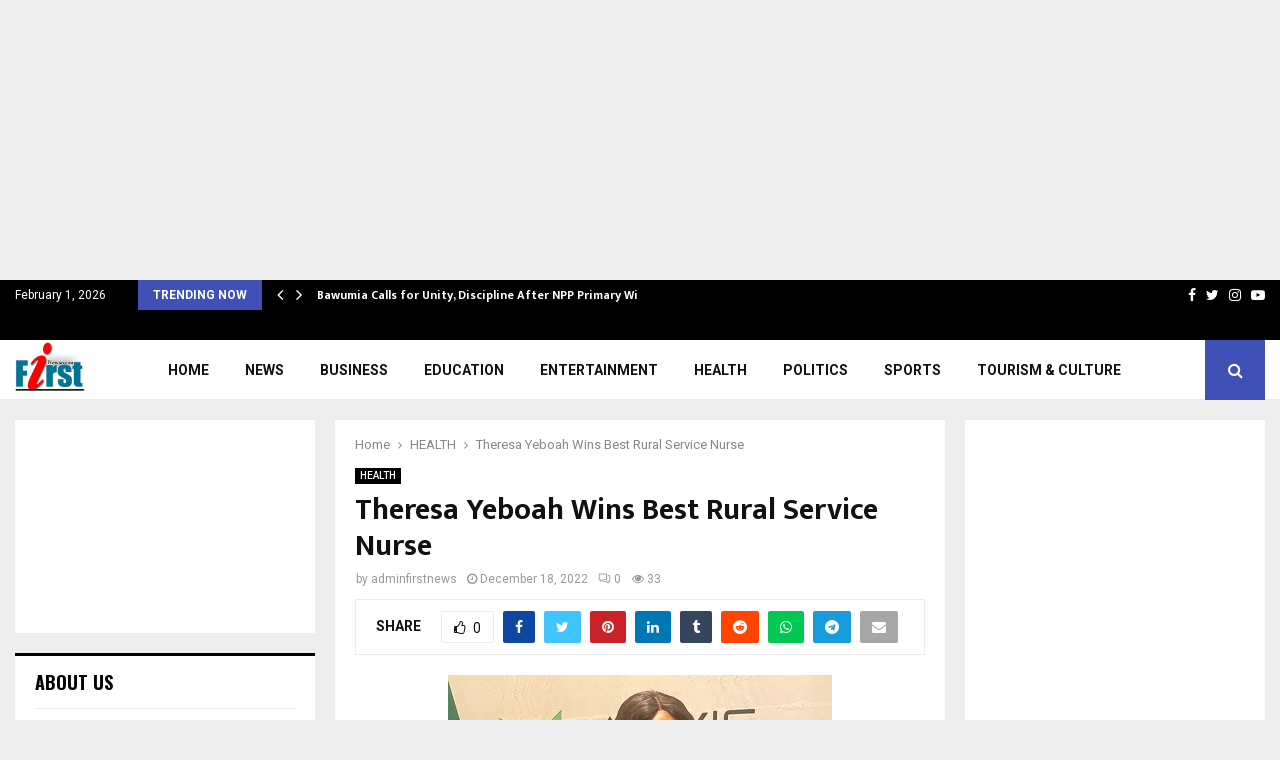

--- FILE ---
content_type: text/html; charset=UTF-8
request_url: https://firstnewsroom.com/2022/12/18/theresa-yeboah-wins-best-rural-service-nurse/
body_size: 21482
content:
<!DOCTYPE html>
<html lang="en-US">
<head>
	<meta charset="UTF-8">
		<meta name="viewport" content="width=device-width, initial-scale=1">
		<link rel="profile" href="http://gmpg.org/xfn/11">
	<meta name='robots' content='index, follow, max-image-preview:large, max-snippet:-1, max-video-preview:-1' />

	<!-- This site is optimized with the Yoast SEO Premium plugin v25.5 (Yoast SEO v26.5) - https://yoast.com/wordpress/plugins/seo/ -->
	<title>Theresa Yeboah Wins Best Rural Service Nurse - Firstnewsroom</title>
	<link rel="canonical" href="https://firstnewsroom.com/2022/12/18/theresa-yeboah-wins-best-rural-service-nurse/" />
	<meta property="og:locale" content="en_US" />
	<meta property="og:type" content="article" />
	<meta property="og:title" content="Theresa Yeboah Wins Best Rural Service Nurse" />
	<meta property="og:description" content="Theresa Yeboah, a Registered Community Health Nurse stationed at Kintampo in the Bono East has been awarded as Mrs Ruth Aku Gyang Best Rural Service Nurse at the 3rd GRNMA National Awards held at the Kempinski Hotel in Accra. Theresa Yeboah beat other nurses in her category to emerge winner..." />
	<meta property="og:url" content="https://firstnewsroom.com/2022/12/18/theresa-yeboah-wins-best-rural-service-nurse/" />
	<meta property="og:site_name" content="Firstnewsroom" />
	<meta property="article:published_time" content="2022-12-18T16:09:38+00:00" />
	<meta property="article:modified_time" content="2022-12-18T16:12:16+00:00" />
	<meta property="og:image" content="https://firstnewsroom.com/wp-content/uploads/2022/12/Theresa.jpg" />
	<meta property="og:image:width" content="384" />
	<meta property="og:image:height" content="387" />
	<meta property="og:image:type" content="image/jpeg" />
	<meta name="author" content="adminfirstnews" />
	<meta name="twitter:card" content="summary_large_image" />
	<meta name="twitter:label1" content="Written by" />
	<meta name="twitter:data1" content="adminfirstnews" />
	<meta name="twitter:label2" content="Est. reading time" />
	<meta name="twitter:data2" content="1 minute" />
	<script type="application/ld+json" class="yoast-schema-graph">{"@context":"https://schema.org","@graph":[{"@type":"Article","@id":"https://firstnewsroom.com/2022/12/18/theresa-yeboah-wins-best-rural-service-nurse/#article","isPartOf":{"@id":"https://firstnewsroom.com/2022/12/18/theresa-yeboah-wins-best-rural-service-nurse/"},"author":{"name":"adminfirstnews","@id":"https://firstnewsroom.com/#/schema/person/3821901907f8f9ae352bded514c4d200"},"headline":"Theresa Yeboah Wins Best Rural Service Nurse","datePublished":"2022-12-18T16:09:38+00:00","dateModified":"2022-12-18T16:12:16+00:00","mainEntityOfPage":{"@id":"https://firstnewsroom.com/2022/12/18/theresa-yeboah-wins-best-rural-service-nurse/"},"wordCount":218,"commentCount":0,"publisher":{"@id":"https://firstnewsroom.com/#organization"},"image":{"@id":"https://firstnewsroom.com/2022/12/18/theresa-yeboah-wins-best-rural-service-nurse/#primaryimage"},"thumbnailUrl":"https://firstnewsroom.com/wp-content/uploads/2022/12/Theresa.jpg","articleSection":["HEALTH"],"inLanguage":"en-US","potentialAction":[{"@type":"CommentAction","name":"Comment","target":["https://firstnewsroom.com/2022/12/18/theresa-yeboah-wins-best-rural-service-nurse/#respond"]}]},{"@type":"WebPage","@id":"https://firstnewsroom.com/2022/12/18/theresa-yeboah-wins-best-rural-service-nurse/","url":"https://firstnewsroom.com/2022/12/18/theresa-yeboah-wins-best-rural-service-nurse/","name":"Theresa Yeboah Wins Best Rural Service Nurse - Firstnewsroom","isPartOf":{"@id":"https://firstnewsroom.com/#website"},"primaryImageOfPage":{"@id":"https://firstnewsroom.com/2022/12/18/theresa-yeboah-wins-best-rural-service-nurse/#primaryimage"},"image":{"@id":"https://firstnewsroom.com/2022/12/18/theresa-yeboah-wins-best-rural-service-nurse/#primaryimage"},"thumbnailUrl":"https://firstnewsroom.com/wp-content/uploads/2022/12/Theresa.jpg","datePublished":"2022-12-18T16:09:38+00:00","dateModified":"2022-12-18T16:12:16+00:00","breadcrumb":{"@id":"https://firstnewsroom.com/2022/12/18/theresa-yeboah-wins-best-rural-service-nurse/#breadcrumb"},"inLanguage":"en-US","potentialAction":[{"@type":"ReadAction","target":["https://firstnewsroom.com/2022/12/18/theresa-yeboah-wins-best-rural-service-nurse/"]}]},{"@type":"ImageObject","inLanguage":"en-US","@id":"https://firstnewsroom.com/2022/12/18/theresa-yeboah-wins-best-rural-service-nurse/#primaryimage","url":"https://firstnewsroom.com/wp-content/uploads/2022/12/Theresa.jpg","contentUrl":"https://firstnewsroom.com/wp-content/uploads/2022/12/Theresa.jpg","width":384,"height":387},{"@type":"BreadcrumbList","@id":"https://firstnewsroom.com/2022/12/18/theresa-yeboah-wins-best-rural-service-nurse/#breadcrumb","itemListElement":[{"@type":"ListItem","position":1,"name":"Home","item":"https://firstnewsroom.com/"},{"@type":"ListItem","position":2,"name":"Theresa Yeboah Wins Best Rural Service Nurse"}]},{"@type":"WebSite","@id":"https://firstnewsroom.com/#website","url":"https://firstnewsroom.com/","name":"Firstnewsroom","description":"Firstnewsroom","publisher":{"@id":"https://firstnewsroom.com/#organization"},"potentialAction":[{"@type":"SearchAction","target":{"@type":"EntryPoint","urlTemplate":"https://firstnewsroom.com/?s={search_term_string}"},"query-input":{"@type":"PropertyValueSpecification","valueRequired":true,"valueName":"search_term_string"}}],"inLanguage":"en-US"},{"@type":"Organization","@id":"https://firstnewsroom.com/#organization","name":"MSM Media Consult","url":"https://firstnewsroom.com/","logo":{"@type":"ImageObject","inLanguage":"en-US","@id":"https://firstnewsroom.com/#/schema/logo/image/","url":"https://firstnewsroom.com/wp-content/uploads/2020/05/cropped-dvdv.png","contentUrl":"https://firstnewsroom.com/wp-content/uploads/2020/05/cropped-dvdv.png","width":220,"height":170,"caption":"MSM Media Consult"},"image":{"@id":"https://firstnewsroom.com/#/schema/logo/image/"}},{"@type":"Person","@id":"https://firstnewsroom.com/#/schema/person/3821901907f8f9ae352bded514c4d200","name":"adminfirstnews","image":{"@type":"ImageObject","inLanguage":"en-US","@id":"https://firstnewsroom.com/#/schema/person/image/","url":"https://secure.gravatar.com/avatar/fd3e7c7f8f22aec32fdb01717f23b9828bf4d27cd2b89861e4864ae2d1b92578?s=96&d=mm&r=g","contentUrl":"https://secure.gravatar.com/avatar/fd3e7c7f8f22aec32fdb01717f23b9828bf4d27cd2b89861e4864ae2d1b92578?s=96&d=mm&r=g","caption":"adminfirstnews"},"sameAs":["https://firstnewsroom.com"],"url":"https://firstnewsroom.com/author/adminfirstnews/"}]}</script>
	<!-- / Yoast SEO Premium plugin. -->


<link rel='dns-prefetch' href='//fonts.googleapis.com' />
<link rel='dns-prefetch' href='//www.googletagmanager.com' />
<link rel='dns-prefetch' href='//pagead2.googlesyndication.com' />
<link rel="alternate" type="application/rss+xml" title="Firstnewsroom &raquo; Feed" href="https://firstnewsroom.com/feed/" />
<link rel="alternate" type="application/rss+xml" title="Firstnewsroom &raquo; Comments Feed" href="https://firstnewsroom.com/comments/feed/" />
<link rel="alternate" type="application/rss+xml" title="Firstnewsroom &raquo; Theresa Yeboah Wins Best Rural Service Nurse Comments Feed" href="https://firstnewsroom.com/2022/12/18/theresa-yeboah-wins-best-rural-service-nurse/feed/" />
<link rel="alternate" title="oEmbed (JSON)" type="application/json+oembed" href="https://firstnewsroom.com/wp-json/oembed/1.0/embed?url=https%3A%2F%2Ffirstnewsroom.com%2F2022%2F12%2F18%2Ftheresa-yeboah-wins-best-rural-service-nurse%2F" />
<link rel="alternate" title="oEmbed (XML)" type="text/xml+oembed" href="https://firstnewsroom.com/wp-json/oembed/1.0/embed?url=https%3A%2F%2Ffirstnewsroom.com%2F2022%2F12%2F18%2Ftheresa-yeboah-wins-best-rural-service-nurse%2F&#038;format=xml" />
		<!-- This site uses the Google Analytics by MonsterInsights plugin v9.11.1 - Using Analytics tracking - https://www.monsterinsights.com/ -->
							<script src="//www.googletagmanager.com/gtag/js?id=G-D57QP6QTM0"  data-cfasync="false" data-wpfc-render="false" type="text/javascript" async></script>
			<script data-cfasync="false" data-wpfc-render="false" type="text/javascript">
				var mi_version = '9.11.1';
				var mi_track_user = true;
				var mi_no_track_reason = '';
								var MonsterInsightsDefaultLocations = {"page_location":"https:\/\/firstnewsroom.com\/2022\/12\/18\/theresa-yeboah-wins-best-rural-service-nurse\/"};
								if ( typeof MonsterInsightsPrivacyGuardFilter === 'function' ) {
					var MonsterInsightsLocations = (typeof MonsterInsightsExcludeQuery === 'object') ? MonsterInsightsPrivacyGuardFilter( MonsterInsightsExcludeQuery ) : MonsterInsightsPrivacyGuardFilter( MonsterInsightsDefaultLocations );
				} else {
					var MonsterInsightsLocations = (typeof MonsterInsightsExcludeQuery === 'object') ? MonsterInsightsExcludeQuery : MonsterInsightsDefaultLocations;
				}

								var disableStrs = [
										'ga-disable-G-D57QP6QTM0',
									];

				/* Function to detect opted out users */
				function __gtagTrackerIsOptedOut() {
					for (var index = 0; index < disableStrs.length; index++) {
						if (document.cookie.indexOf(disableStrs[index] + '=true') > -1) {
							return true;
						}
					}

					return false;
				}

				/* Disable tracking if the opt-out cookie exists. */
				if (__gtagTrackerIsOptedOut()) {
					for (var index = 0; index < disableStrs.length; index++) {
						window[disableStrs[index]] = true;
					}
				}

				/* Opt-out function */
				function __gtagTrackerOptout() {
					for (var index = 0; index < disableStrs.length; index++) {
						document.cookie = disableStrs[index] + '=true; expires=Thu, 31 Dec 2099 23:59:59 UTC; path=/';
						window[disableStrs[index]] = true;
					}
				}

				if ('undefined' === typeof gaOptout) {
					function gaOptout() {
						__gtagTrackerOptout();
					}
				}
								window.dataLayer = window.dataLayer || [];

				window.MonsterInsightsDualTracker = {
					helpers: {},
					trackers: {},
				};
				if (mi_track_user) {
					function __gtagDataLayer() {
						dataLayer.push(arguments);
					}

					function __gtagTracker(type, name, parameters) {
						if (!parameters) {
							parameters = {};
						}

						if (parameters.send_to) {
							__gtagDataLayer.apply(null, arguments);
							return;
						}

						if (type === 'event') {
														parameters.send_to = monsterinsights_frontend.v4_id;
							var hookName = name;
							if (typeof parameters['event_category'] !== 'undefined') {
								hookName = parameters['event_category'] + ':' + name;
							}

							if (typeof MonsterInsightsDualTracker.trackers[hookName] !== 'undefined') {
								MonsterInsightsDualTracker.trackers[hookName](parameters);
							} else {
								__gtagDataLayer('event', name, parameters);
							}
							
						} else {
							__gtagDataLayer.apply(null, arguments);
						}
					}

					__gtagTracker('js', new Date());
					__gtagTracker('set', {
						'developer_id.dZGIzZG': true,
											});
					if ( MonsterInsightsLocations.page_location ) {
						__gtagTracker('set', MonsterInsightsLocations);
					}
										__gtagTracker('config', 'G-D57QP6QTM0', {"forceSSL":"true","link_attribution":"true"} );
										window.gtag = __gtagTracker;										(function () {
						/* https://developers.google.com/analytics/devguides/collection/analyticsjs/ */
						/* ga and __gaTracker compatibility shim. */
						var noopfn = function () {
							return null;
						};
						var newtracker = function () {
							return new Tracker();
						};
						var Tracker = function () {
							return null;
						};
						var p = Tracker.prototype;
						p.get = noopfn;
						p.set = noopfn;
						p.send = function () {
							var args = Array.prototype.slice.call(arguments);
							args.unshift('send');
							__gaTracker.apply(null, args);
						};
						var __gaTracker = function () {
							var len = arguments.length;
							if (len === 0) {
								return;
							}
							var f = arguments[len - 1];
							if (typeof f !== 'object' || f === null || typeof f.hitCallback !== 'function') {
								if ('send' === arguments[0]) {
									var hitConverted, hitObject = false, action;
									if ('event' === arguments[1]) {
										if ('undefined' !== typeof arguments[3]) {
											hitObject = {
												'eventAction': arguments[3],
												'eventCategory': arguments[2],
												'eventLabel': arguments[4],
												'value': arguments[5] ? arguments[5] : 1,
											}
										}
									}
									if ('pageview' === arguments[1]) {
										if ('undefined' !== typeof arguments[2]) {
											hitObject = {
												'eventAction': 'page_view',
												'page_path': arguments[2],
											}
										}
									}
									if (typeof arguments[2] === 'object') {
										hitObject = arguments[2];
									}
									if (typeof arguments[5] === 'object') {
										Object.assign(hitObject, arguments[5]);
									}
									if ('undefined' !== typeof arguments[1].hitType) {
										hitObject = arguments[1];
										if ('pageview' === hitObject.hitType) {
											hitObject.eventAction = 'page_view';
										}
									}
									if (hitObject) {
										action = 'timing' === arguments[1].hitType ? 'timing_complete' : hitObject.eventAction;
										hitConverted = mapArgs(hitObject);
										__gtagTracker('event', action, hitConverted);
									}
								}
								return;
							}

							function mapArgs(args) {
								var arg, hit = {};
								var gaMap = {
									'eventCategory': 'event_category',
									'eventAction': 'event_action',
									'eventLabel': 'event_label',
									'eventValue': 'event_value',
									'nonInteraction': 'non_interaction',
									'timingCategory': 'event_category',
									'timingVar': 'name',
									'timingValue': 'value',
									'timingLabel': 'event_label',
									'page': 'page_path',
									'location': 'page_location',
									'title': 'page_title',
									'referrer' : 'page_referrer',
								};
								for (arg in args) {
																		if (!(!args.hasOwnProperty(arg) || !gaMap.hasOwnProperty(arg))) {
										hit[gaMap[arg]] = args[arg];
									} else {
										hit[arg] = args[arg];
									}
								}
								return hit;
							}

							try {
								f.hitCallback();
							} catch (ex) {
							}
						};
						__gaTracker.create = newtracker;
						__gaTracker.getByName = newtracker;
						__gaTracker.getAll = function () {
							return [];
						};
						__gaTracker.remove = noopfn;
						__gaTracker.loaded = true;
						window['__gaTracker'] = __gaTracker;
					})();
									} else {
										console.log("");
					(function () {
						function __gtagTracker() {
							return null;
						}

						window['__gtagTracker'] = __gtagTracker;
						window['gtag'] = __gtagTracker;
					})();
									}
			</script>
							<!-- / Google Analytics by MonsterInsights -->
		<!-- firstnewsroom.com is managing ads with Advanced Ads 2.0.16 – https://wpadvancedads.com/ --><script id="first-ready">
			window.advanced_ads_ready=function(e,a){a=a||"complete";var d=function(e){return"interactive"===a?"loading"!==e:"complete"===e};d(document.readyState)?e():document.addEventListener("readystatechange",(function(a){d(a.target.readyState)&&e()}),{once:"interactive"===a})},window.advanced_ads_ready_queue=window.advanced_ads_ready_queue||[];		</script>
		<style id='wp-img-auto-sizes-contain-inline-css' type='text/css'>
img:is([sizes=auto i],[sizes^="auto," i]){contain-intrinsic-size:3000px 1500px}
/*# sourceURL=wp-img-auto-sizes-contain-inline-css */
</style>
<style id='wp-emoji-styles-inline-css' type='text/css'>

	img.wp-smiley, img.emoji {
		display: inline !important;
		border: none !important;
		box-shadow: none !important;
		height: 1em !important;
		width: 1em !important;
		margin: 0 0.07em !important;
		vertical-align: -0.1em !important;
		background: none !important;
		padding: 0 !important;
	}
/*# sourceURL=wp-emoji-styles-inline-css */
</style>
<style id='wp-block-library-inline-css' type='text/css'>
:root{--wp-block-synced-color:#7a00df;--wp-block-synced-color--rgb:122,0,223;--wp-bound-block-color:var(--wp-block-synced-color);--wp-editor-canvas-background:#ddd;--wp-admin-theme-color:#007cba;--wp-admin-theme-color--rgb:0,124,186;--wp-admin-theme-color-darker-10:#006ba1;--wp-admin-theme-color-darker-10--rgb:0,107,160.5;--wp-admin-theme-color-darker-20:#005a87;--wp-admin-theme-color-darker-20--rgb:0,90,135;--wp-admin-border-width-focus:2px}@media (min-resolution:192dpi){:root{--wp-admin-border-width-focus:1.5px}}.wp-element-button{cursor:pointer}:root .has-very-light-gray-background-color{background-color:#eee}:root .has-very-dark-gray-background-color{background-color:#313131}:root .has-very-light-gray-color{color:#eee}:root .has-very-dark-gray-color{color:#313131}:root .has-vivid-green-cyan-to-vivid-cyan-blue-gradient-background{background:linear-gradient(135deg,#00d084,#0693e3)}:root .has-purple-crush-gradient-background{background:linear-gradient(135deg,#34e2e4,#4721fb 50%,#ab1dfe)}:root .has-hazy-dawn-gradient-background{background:linear-gradient(135deg,#faaca8,#dad0ec)}:root .has-subdued-olive-gradient-background{background:linear-gradient(135deg,#fafae1,#67a671)}:root .has-atomic-cream-gradient-background{background:linear-gradient(135deg,#fdd79a,#004a59)}:root .has-nightshade-gradient-background{background:linear-gradient(135deg,#330968,#31cdcf)}:root .has-midnight-gradient-background{background:linear-gradient(135deg,#020381,#2874fc)}:root{--wp--preset--font-size--normal:16px;--wp--preset--font-size--huge:42px}.has-regular-font-size{font-size:1em}.has-larger-font-size{font-size:2.625em}.has-normal-font-size{font-size:var(--wp--preset--font-size--normal)}.has-huge-font-size{font-size:var(--wp--preset--font-size--huge)}.has-text-align-center{text-align:center}.has-text-align-left{text-align:left}.has-text-align-right{text-align:right}.has-fit-text{white-space:nowrap!important}#end-resizable-editor-section{display:none}.aligncenter{clear:both}.items-justified-left{justify-content:flex-start}.items-justified-center{justify-content:center}.items-justified-right{justify-content:flex-end}.items-justified-space-between{justify-content:space-between}.screen-reader-text{border:0;clip-path:inset(50%);height:1px;margin:-1px;overflow:hidden;padding:0;position:absolute;width:1px;word-wrap:normal!important}.screen-reader-text:focus{background-color:#ddd;clip-path:none;color:#444;display:block;font-size:1em;height:auto;left:5px;line-height:normal;padding:15px 23px 14px;text-decoration:none;top:5px;width:auto;z-index:100000}html :where(.has-border-color){border-style:solid}html :where([style*=border-top-color]){border-top-style:solid}html :where([style*=border-right-color]){border-right-style:solid}html :where([style*=border-bottom-color]){border-bottom-style:solid}html :where([style*=border-left-color]){border-left-style:solid}html :where([style*=border-width]){border-style:solid}html :where([style*=border-top-width]){border-top-style:solid}html :where([style*=border-right-width]){border-right-style:solid}html :where([style*=border-bottom-width]){border-bottom-style:solid}html :where([style*=border-left-width]){border-left-style:solid}html :where(img[class*=wp-image-]){height:auto;max-width:100%}:where(figure){margin:0 0 1em}html :where(.is-position-sticky){--wp-admin--admin-bar--position-offset:var(--wp-admin--admin-bar--height,0px)}@media screen and (max-width:600px){html :where(.is-position-sticky){--wp-admin--admin-bar--position-offset:0px}}

/*# sourceURL=wp-block-library-inline-css */
</style><style id='global-styles-inline-css' type='text/css'>
:root{--wp--preset--aspect-ratio--square: 1;--wp--preset--aspect-ratio--4-3: 4/3;--wp--preset--aspect-ratio--3-4: 3/4;--wp--preset--aspect-ratio--3-2: 3/2;--wp--preset--aspect-ratio--2-3: 2/3;--wp--preset--aspect-ratio--16-9: 16/9;--wp--preset--aspect-ratio--9-16: 9/16;--wp--preset--color--black: #000000;--wp--preset--color--cyan-bluish-gray: #abb8c3;--wp--preset--color--white: #ffffff;--wp--preset--color--pale-pink: #f78da7;--wp--preset--color--vivid-red: #cf2e2e;--wp--preset--color--luminous-vivid-orange: #ff6900;--wp--preset--color--luminous-vivid-amber: #fcb900;--wp--preset--color--light-green-cyan: #7bdcb5;--wp--preset--color--vivid-green-cyan: #00d084;--wp--preset--color--pale-cyan-blue: #8ed1fc;--wp--preset--color--vivid-cyan-blue: #0693e3;--wp--preset--color--vivid-purple: #9b51e0;--wp--preset--gradient--vivid-cyan-blue-to-vivid-purple: linear-gradient(135deg,rgb(6,147,227) 0%,rgb(155,81,224) 100%);--wp--preset--gradient--light-green-cyan-to-vivid-green-cyan: linear-gradient(135deg,rgb(122,220,180) 0%,rgb(0,208,130) 100%);--wp--preset--gradient--luminous-vivid-amber-to-luminous-vivid-orange: linear-gradient(135deg,rgb(252,185,0) 0%,rgb(255,105,0) 100%);--wp--preset--gradient--luminous-vivid-orange-to-vivid-red: linear-gradient(135deg,rgb(255,105,0) 0%,rgb(207,46,46) 100%);--wp--preset--gradient--very-light-gray-to-cyan-bluish-gray: linear-gradient(135deg,rgb(238,238,238) 0%,rgb(169,184,195) 100%);--wp--preset--gradient--cool-to-warm-spectrum: linear-gradient(135deg,rgb(74,234,220) 0%,rgb(151,120,209) 20%,rgb(207,42,186) 40%,rgb(238,44,130) 60%,rgb(251,105,98) 80%,rgb(254,248,76) 100%);--wp--preset--gradient--blush-light-purple: linear-gradient(135deg,rgb(255,206,236) 0%,rgb(152,150,240) 100%);--wp--preset--gradient--blush-bordeaux: linear-gradient(135deg,rgb(254,205,165) 0%,rgb(254,45,45) 50%,rgb(107,0,62) 100%);--wp--preset--gradient--luminous-dusk: linear-gradient(135deg,rgb(255,203,112) 0%,rgb(199,81,192) 50%,rgb(65,88,208) 100%);--wp--preset--gradient--pale-ocean: linear-gradient(135deg,rgb(255,245,203) 0%,rgb(182,227,212) 50%,rgb(51,167,181) 100%);--wp--preset--gradient--electric-grass: linear-gradient(135deg,rgb(202,248,128) 0%,rgb(113,206,126) 100%);--wp--preset--gradient--midnight: linear-gradient(135deg,rgb(2,3,129) 0%,rgb(40,116,252) 100%);--wp--preset--font-size--small: 14px;--wp--preset--font-size--medium: 20px;--wp--preset--font-size--large: 32px;--wp--preset--font-size--x-large: 42px;--wp--preset--font-size--normal: 16px;--wp--preset--font-size--huge: 42px;--wp--preset--spacing--20: 0.44rem;--wp--preset--spacing--30: 0.67rem;--wp--preset--spacing--40: 1rem;--wp--preset--spacing--50: 1.5rem;--wp--preset--spacing--60: 2.25rem;--wp--preset--spacing--70: 3.38rem;--wp--preset--spacing--80: 5.06rem;--wp--preset--shadow--natural: 6px 6px 9px rgba(0, 0, 0, 0.2);--wp--preset--shadow--deep: 12px 12px 50px rgba(0, 0, 0, 0.4);--wp--preset--shadow--sharp: 6px 6px 0px rgba(0, 0, 0, 0.2);--wp--preset--shadow--outlined: 6px 6px 0px -3px rgb(255, 255, 255), 6px 6px rgb(0, 0, 0);--wp--preset--shadow--crisp: 6px 6px 0px rgb(0, 0, 0);}:where(.is-layout-flex){gap: 0.5em;}:where(.is-layout-grid){gap: 0.5em;}body .is-layout-flex{display: flex;}.is-layout-flex{flex-wrap: wrap;align-items: center;}.is-layout-flex > :is(*, div){margin: 0;}body .is-layout-grid{display: grid;}.is-layout-grid > :is(*, div){margin: 0;}:where(.wp-block-columns.is-layout-flex){gap: 2em;}:where(.wp-block-columns.is-layout-grid){gap: 2em;}:where(.wp-block-post-template.is-layout-flex){gap: 1.25em;}:where(.wp-block-post-template.is-layout-grid){gap: 1.25em;}.has-black-color{color: var(--wp--preset--color--black) !important;}.has-cyan-bluish-gray-color{color: var(--wp--preset--color--cyan-bluish-gray) !important;}.has-white-color{color: var(--wp--preset--color--white) !important;}.has-pale-pink-color{color: var(--wp--preset--color--pale-pink) !important;}.has-vivid-red-color{color: var(--wp--preset--color--vivid-red) !important;}.has-luminous-vivid-orange-color{color: var(--wp--preset--color--luminous-vivid-orange) !important;}.has-luminous-vivid-amber-color{color: var(--wp--preset--color--luminous-vivid-amber) !important;}.has-light-green-cyan-color{color: var(--wp--preset--color--light-green-cyan) !important;}.has-vivid-green-cyan-color{color: var(--wp--preset--color--vivid-green-cyan) !important;}.has-pale-cyan-blue-color{color: var(--wp--preset--color--pale-cyan-blue) !important;}.has-vivid-cyan-blue-color{color: var(--wp--preset--color--vivid-cyan-blue) !important;}.has-vivid-purple-color{color: var(--wp--preset--color--vivid-purple) !important;}.has-black-background-color{background-color: var(--wp--preset--color--black) !important;}.has-cyan-bluish-gray-background-color{background-color: var(--wp--preset--color--cyan-bluish-gray) !important;}.has-white-background-color{background-color: var(--wp--preset--color--white) !important;}.has-pale-pink-background-color{background-color: var(--wp--preset--color--pale-pink) !important;}.has-vivid-red-background-color{background-color: var(--wp--preset--color--vivid-red) !important;}.has-luminous-vivid-orange-background-color{background-color: var(--wp--preset--color--luminous-vivid-orange) !important;}.has-luminous-vivid-amber-background-color{background-color: var(--wp--preset--color--luminous-vivid-amber) !important;}.has-light-green-cyan-background-color{background-color: var(--wp--preset--color--light-green-cyan) !important;}.has-vivid-green-cyan-background-color{background-color: var(--wp--preset--color--vivid-green-cyan) !important;}.has-pale-cyan-blue-background-color{background-color: var(--wp--preset--color--pale-cyan-blue) !important;}.has-vivid-cyan-blue-background-color{background-color: var(--wp--preset--color--vivid-cyan-blue) !important;}.has-vivid-purple-background-color{background-color: var(--wp--preset--color--vivid-purple) !important;}.has-black-border-color{border-color: var(--wp--preset--color--black) !important;}.has-cyan-bluish-gray-border-color{border-color: var(--wp--preset--color--cyan-bluish-gray) !important;}.has-white-border-color{border-color: var(--wp--preset--color--white) !important;}.has-pale-pink-border-color{border-color: var(--wp--preset--color--pale-pink) !important;}.has-vivid-red-border-color{border-color: var(--wp--preset--color--vivid-red) !important;}.has-luminous-vivid-orange-border-color{border-color: var(--wp--preset--color--luminous-vivid-orange) !important;}.has-luminous-vivid-amber-border-color{border-color: var(--wp--preset--color--luminous-vivid-amber) !important;}.has-light-green-cyan-border-color{border-color: var(--wp--preset--color--light-green-cyan) !important;}.has-vivid-green-cyan-border-color{border-color: var(--wp--preset--color--vivid-green-cyan) !important;}.has-pale-cyan-blue-border-color{border-color: var(--wp--preset--color--pale-cyan-blue) !important;}.has-vivid-cyan-blue-border-color{border-color: var(--wp--preset--color--vivid-cyan-blue) !important;}.has-vivid-purple-border-color{border-color: var(--wp--preset--color--vivid-purple) !important;}.has-vivid-cyan-blue-to-vivid-purple-gradient-background{background: var(--wp--preset--gradient--vivid-cyan-blue-to-vivid-purple) !important;}.has-light-green-cyan-to-vivid-green-cyan-gradient-background{background: var(--wp--preset--gradient--light-green-cyan-to-vivid-green-cyan) !important;}.has-luminous-vivid-amber-to-luminous-vivid-orange-gradient-background{background: var(--wp--preset--gradient--luminous-vivid-amber-to-luminous-vivid-orange) !important;}.has-luminous-vivid-orange-to-vivid-red-gradient-background{background: var(--wp--preset--gradient--luminous-vivid-orange-to-vivid-red) !important;}.has-very-light-gray-to-cyan-bluish-gray-gradient-background{background: var(--wp--preset--gradient--very-light-gray-to-cyan-bluish-gray) !important;}.has-cool-to-warm-spectrum-gradient-background{background: var(--wp--preset--gradient--cool-to-warm-spectrum) !important;}.has-blush-light-purple-gradient-background{background: var(--wp--preset--gradient--blush-light-purple) !important;}.has-blush-bordeaux-gradient-background{background: var(--wp--preset--gradient--blush-bordeaux) !important;}.has-luminous-dusk-gradient-background{background: var(--wp--preset--gradient--luminous-dusk) !important;}.has-pale-ocean-gradient-background{background: var(--wp--preset--gradient--pale-ocean) !important;}.has-electric-grass-gradient-background{background: var(--wp--preset--gradient--electric-grass) !important;}.has-midnight-gradient-background{background: var(--wp--preset--gradient--midnight) !important;}.has-small-font-size{font-size: var(--wp--preset--font-size--small) !important;}.has-medium-font-size{font-size: var(--wp--preset--font-size--medium) !important;}.has-large-font-size{font-size: var(--wp--preset--font-size--large) !important;}.has-x-large-font-size{font-size: var(--wp--preset--font-size--x-large) !important;}
/*# sourceURL=global-styles-inline-css */
</style>

<style id='classic-theme-styles-inline-css' type='text/css'>
/*! This file is auto-generated */
.wp-block-button__link{color:#fff;background-color:#32373c;border-radius:9999px;box-shadow:none;text-decoration:none;padding:calc(.667em + 2px) calc(1.333em + 2px);font-size:1.125em}.wp-block-file__button{background:#32373c;color:#fff;text-decoration:none}
/*# sourceURL=/wp-includes/css/classic-themes.min.css */
</style>
<link rel='stylesheet' id='contact-form-7-css' href='https://firstnewsroom.com/wp-content/plugins/contact-form-7/includes/css/styles.css?ver=6.1.4' type='text/css' media='all' />
<link rel='stylesheet' id='pencisc-css' href='https://firstnewsroom.com/wp-content/plugins/penci-framework/assets/css/single-shortcode.css?ver=6.9' type='text/css' media='all' />
<link rel='stylesheet' id='penci-oswald-css' href='//fonts.googleapis.com/css?family=Oswald%3A400&#038;ver=6.9' type='text/css' media='all' />
<link rel='stylesheet' id='parent-style-css' href='https://firstnewsroom.com/wp-content/themes/pennews/style.css?ver=6.9' type='text/css' media='all' />
<link rel='stylesheet' id='penci-style-child-css' href='https://firstnewsroom.com/wp-content/themes/pennews-child/style.css?ver=1.0.0' type='text/css' media='all' />
<link rel='stylesheet' id='penci-font-awesome-css' href='https://firstnewsroom.com/wp-content/themes/pennews/css/font-awesome.min.css?ver=4.5.2' type='text/css' media='all' />
<link rel='stylesheet' id='penci-fonts-css' href='//fonts.googleapis.com/css?family=Roboto%3A300%2C300italic%2C400%2C400italic%2C500%2C500italic%2C700%2C700italic%2C800%2C800italic%7CMukta+Vaani%3A300%2C300italic%2C400%2C400italic%2C500%2C500italic%2C700%2C700italic%2C800%2C800italic%7COswald%3A300%2C300italic%2C400%2C400italic%2C500%2C500italic%2C700%2C700italic%2C800%2C800italic%7CTeko%3A300%2C300italic%2C400%2C400italic%2C500%2C500italic%2C700%2C700italic%2C800%2C800italic%3A300%2C300italic%2C400%2C400italic%2C500%2C500italic%2C700%2C700italic%2C800%2C800italic%26subset%3Dcyrillic%2Ccyrillic-ext%2Cgreek%2Cgreek-ext%2Clatin-ext' type='text/css' media='all' />
<link rel='stylesheet' id='penci-portfolio-css' href='https://firstnewsroom.com/wp-content/themes/pennews/css/portfolio.css?ver=6.7.2' type='text/css' media='all' />
<link rel='stylesheet' id='penci-recipe-css' href='https://firstnewsroom.com/wp-content/themes/pennews/css/recipe.css?ver=6.7.2' type='text/css' media='all' />
<link rel='stylesheet' id='penci-review-css' href='https://firstnewsroom.com/wp-content/themes/pennews/css/review.css?ver=6.7.2' type='text/css' media='all' />
<link rel='stylesheet' id='penci-style-css' href='https://firstnewsroom.com/wp-content/themes/pennews-child/style.css?ver=6.7.2' type='text/css' media='all' />
<style id='penci-style-inline-css' type='text/css'>
.penci-block-vc.style-title-13:not(.footer-widget).style-title-center .penci-block-heading {border-right: 10px solid transparent; border-left: 10px solid transparent; }.site-branding h1, .site-branding h2 {margin: 0;}.penci-schema-markup { display: none !important; }.penci-entry-media .twitter-video { max-width: none !important; margin: 0 !important; }.penci-entry-media .fb-video { margin-bottom: 0; }.penci-entry-media .post-format-meta > iframe { vertical-align: top; }.penci-single-style-6 .penci-entry-media-top.penci-video-format-dailymotion:after, .penci-single-style-6 .penci-entry-media-top.penci-video-format-facebook:after, .penci-single-style-6 .penci-entry-media-top.penci-video-format-vimeo:after, .penci-single-style-6 .penci-entry-media-top.penci-video-format-twitter:after, .penci-single-style-7 .penci-entry-media-top.penci-video-format-dailymotion:after, .penci-single-style-7 .penci-entry-media-top.penci-video-format-facebook:after, .penci-single-style-7 .penci-entry-media-top.penci-video-format-vimeo:after, .penci-single-style-7 .penci-entry-media-top.penci-video-format-twitter:after { content: none; } .penci-single-style-5 .penci-entry-media.penci-video-format-dailymotion:after, .penci-single-style-5 .penci-entry-media.penci-video-format-facebook:after, .penci-single-style-5 .penci-entry-media.penci-video-format-vimeo:after, .penci-single-style-5 .penci-entry-media.penci-video-format-twitter:after { content: none; }@media screen and (max-width: 960px) { .penci-insta-thumb ul.thumbnails.penci_col_5 li, .penci-insta-thumb ul.thumbnails.penci_col_6 li { width: 33.33% !important; } .penci-insta-thumb ul.thumbnails.penci_col_7 li, .penci-insta-thumb ul.thumbnails.penci_col_8 li, .penci-insta-thumb ul.thumbnails.penci_col_9 li, .penci-insta-thumb ul.thumbnails.penci_col_10 li { width: 25% !important; } }.site-header.header--s12 .penci-menu-toggle-wapper,.site-header.header--s12 .header__social-search { flex: 1; }.site-header.header--s5 .site-branding {  padding-right: 0;margin-right: 40px; }.penci-block_37 .penci_post-meta { padding-top: 8px; }.penci-block_37 .penci-post-excerpt + .penci_post-meta { padding-top: 0; }.penci-hide-text-votes { display: none; }.penci-usewr-review {  border-top: 1px solid #ececec; }.penci-review-score {top: 5px; position: relative; }.penci-social-counter.penci-social-counter--style-3 .penci-social__empty a, .penci-social-counter.penci-social-counter--style-4 .penci-social__empty a, .penci-social-counter.penci-social-counter--style-5 .penci-social__empty a, .penci-social-counter.penci-social-counter--style-6 .penci-social__empty a { display: flex; justify-content: center; align-items: center; }.penci-block-error { padding: 0 20px 20px; }@media screen and (min-width: 1240px){ .penci_dis_padding_bw .penci-content-main.penci-col-4:nth-child(3n+2) { padding-right: 15px; padding-left: 15px; }}.bos_searchbox_widget_class.penci-vc-column-1 #flexi_searchbox #b_searchboxInc .b_submitButton_wrapper{ padding-top: 10px; padding-bottom: 10px; }.mfp-image-holder .mfp-close, .mfp-iframe-holder .mfp-close { background: transparent; border-color: transparent; }.site-content,.penci-page-style-1 .site-content, 
		.page-template-full-width.penci-block-pagination .site-content,
		.penci-page-style-2 .site-content, .penci-single-style-1 .site-content, 
		.penci-single-style-2 .site-content,.penci-page-style-3 .site-content,
		.penci-single-style-3 .site-content{ margin-top:20px; }.penci-post-related .item-related h4{ font-size:14px; }.penci-block-vc-pag  .penci-archive__list_posts .penci-post-item .entry-title{ font-size:20px; }.penci-portfolio-wrap{ margin-left: 0px; margin-right: 0px; }.penci-portfolio-wrap .portfolio-item{ padding-left: 0px; padding-right: 0px; margin-bottom:0px; }.penci-popup-login-register .penci-login-container{ background-image:url(http://pennews.pencidesign.com/pennews-default/wp-content/uploads/sites/37/2017/11/bg-login.jpg);background-position:center;background-color:#3f51b5; }.penci-popup-login-register h4{ color:#ffffff ; }.penci-popup-login-register .penci-login-container{ color:#f5f5f5 ; }.penci-login-container .penci-login input[type="text"], .penci-login-container .penci-login input[type=password], .penci-login-container .penci-login input[type="submit"], .penci-login-container .penci-login input[type="email"]{ color:#ffffff ; }.penci-popup-login-register .penci-login-container .penci-login input[type="text"]::-webkit-input-placeholder,.penci-popup-login-register .penci-login-container .penci-login input[type=password]::-webkit-input-placeholder,.penci-popup-login-register .penci-login-container .penci-login input[type="submit"]::-webkit-input-placeholder,.penci-popup-login-register .penci-login-container .penci-login input[type="email"]::-webkit-input-placeholder{ color:#ffffff !important; }.penci-popup-login-register .penci-login-container .penci-login input[type="text"]::-moz-placeholder,.penci-popup-login-register .penci-login-container .penci-login input[type=password]::-moz-placeholder,.penci-popup-login-register .penci-login-container .penci-login input[type="submit"]::-moz-placeholder,.penci-popup-login-register .penci-login-container .penci-login input[type="email"]::-moz-placeholder{ color:#ffffff !important; }.penci-popup-login-register .penci-login-container .penci-login input[type="text"]:-ms-input-placeholder,.penci-popup-login-register .penci-login-container .penci-login input[type=password]:-ms-input-placeholder,.penci-popup-login-register .penci-login-container .penci-login input[type="submit"]:-ms-input-placeholder,.penci-popup-login-register .penci-login-container .penci-login input[type="email"]:-ms-input-placeholder{ color:#ffffff !important; }.penci-popup-login-register .penci-login-container .penci-login input[type="text"]:-moz-placeholder,.penci-popup-login-register .penci-login-container .penci-login input[type=password]:-moz-placeholder,.penci-popup-login-register .penci-login-container .penci-login input[type="submit"]:-moz-placeholder,.penci-popup-login-register .penci-login-container .penci-login input[type="email"]:-moz-placeholder { color:#ffffff !important; }.penci-popup-login-register .penci-login-container .penci-login input[type="text"],
		 .penci-popup-login-register .penci-login-container .penci-login input[type=password],
		 .penci-popup-login-register .penci-login-container .penci-login input[type="submit"],
		 .penci-popup-login-register .penci-login-container .penci-login input[type="email"]{ border-color:#3a66b9 ; }.penci-popup-login-register .penci-login-container a{ color:#ffffff ; }.penci-popup-login-register .penci-login-container a:hover{ color:#ffffff ; }.penci-popup-login-register .penci-login-container .penci-login input[type="submit"]:hover{ background-color:#313131 ; }#main .widget .tagcloud a{ }#main .widget .tagcloud a:hover{}.site-footer{ background-color:#181818 ; }.footer__sidebars + .footer__bottom .footer__bottom_container:before{ background-color:#212121 ; }.footer__sidebars .woocommerce.widget_shopping_cart .total,.footer__sidebars .woocommerce.widget_product_search input[type="search"],.footer__sidebars .woocommerce ul.cart_list li,.footer__sidebars .woocommerce ul.product_list_widget li,.site-footer .penci-recent-rv,.site-footer .penci-block_6 .penci-post-item,.site-footer .penci-block_10 .penci-post-item,.site-footer .penci-block_11 .block11_first_item, .site-footer .penci-block_11 .penci-post-item,.site-footer .penci-block_15 .penci-post-item,.site-footer .widget select,.footer__sidebars .woocommerce-product-details__short-description th,.footer__sidebars .woocommerce-product-details__short-description td,.site-footer .widget.widget_recent_entries li, .site-footer .widget.widget_recent_comments li, .site-footer .widget.widget_meta li,.site-footer input[type="text"], .site-footer input[type="email"],.site-footer input[type="url"], .site-footer input[type="password"],.site-footer input[type="search"], .site-footer input[type="number"],.site-footer input[type="tel"], .site-footer input[type="range"],.site-footer input[type="date"], .site-footer input[type="month"],.site-footer input[type="week"],.site-footer input[type="time"],.site-footer input[type="datetime"],.site-footer input[type="datetime-local"],.site-footer .widget .tagcloud a,.site-footer input[type="color"], .site-footer textarea{ border-color:#212121 ; }.site-footer select,.site-footer .woocommerce .woocommerce-product-search input[type="search"]{ border-color:#212121 ; }.site-footer .penci-block-vc .penci-block-heading,.footer-instagram h4.footer-instagram-title{ border-color:#212121 ; }
/*# sourceURL=penci-style-inline-css */
</style>
<script type="text/javascript" src="https://firstnewsroom.com/wp-content/plugins/google-analytics-for-wordpress/assets/js/frontend-gtag.min.js?ver=9.11.1" id="monsterinsights-frontend-script-js" async="async" data-wp-strategy="async"></script>
<script data-cfasync="false" data-wpfc-render="false" type="text/javascript" id='monsterinsights-frontend-script-js-extra'>/* <![CDATA[ */
var monsterinsights_frontend = {"js_events_tracking":"true","download_extensions":"doc,pdf,ppt,zip,xls,docx,pptx,xlsx","inbound_paths":"[{\"path\":\"\\\/go\\\/\",\"label\":\"affiliate\"},{\"path\":\"\\\/recommend\\\/\",\"label\":\"affiliate\"}]","home_url":"https:\/\/firstnewsroom.com","hash_tracking":"false","v4_id":"G-D57QP6QTM0"};/* ]]> */
</script>
<script type="text/javascript" src="https://firstnewsroom.com/wp-includes/js/jquery/jquery.min.js?ver=3.7.1" id="jquery-core-js"></script>
<script type="text/javascript" src="https://firstnewsroom.com/wp-includes/js/jquery/jquery-migrate.min.js?ver=3.4.1" id="jquery-migrate-js"></script>
<script></script><link rel="EditURI" type="application/rsd+xml" title="RSD" href="https://firstnewsroom.com/xmlrpc.php?rsd" />
<meta name="generator" content="WordPress 6.9" />
<link rel='shortlink' href='https://firstnewsroom.com/?p=6837' />
<meta name="generator" content="Site Kit by Google 1.171.0" /><meta name="ezoic-site-verification" content="vHqSYehLXClB3qgyasreK9tUvPyYmP" />

<!-- Google tag (gtag.js) -->
<script async src="https://www.googletagmanager.com/gtag/js?id=G-ESLRNV4QNB"></script>
<script>
  window.dataLayer = window.dataLayer || [];
  function gtag(){dataLayer.push(arguments);}
  gtag('js', new Date());

  gtag('config', 'G-ESLRNV4QNB');
</script>

<meta name="msvalidate.01" content="D22A92360A91A740DF86F72A22D1B042" /><script>
var portfolioDataJs = portfolioDataJs || [];
var penciBlocksArray=[];
var PENCILOCALCACHE = {};
		(function () {
				"use strict";
		
				PENCILOCALCACHE = {
					data: {},
					remove: function ( ajaxFilterItem ) {
						delete PENCILOCALCACHE.data[ajaxFilterItem];
					},
					exist: function ( ajaxFilterItem ) {
						return PENCILOCALCACHE.data.hasOwnProperty( ajaxFilterItem ) && PENCILOCALCACHE.data[ajaxFilterItem] !== null;
					},
					get: function ( ajaxFilterItem ) {
						return PENCILOCALCACHE.data[ajaxFilterItem];
					},
					set: function ( ajaxFilterItem, cachedData ) {
						PENCILOCALCACHE.remove( ajaxFilterItem );
						PENCILOCALCACHE.data[ajaxFilterItem] = cachedData;
					}
				};
			}
		)();function penciBlock() {
		    this.atts_json = '';
		    this.content = '';
		}</script>
		<style type="text/css">
																										</style>
				<style type="text/css">
																																													
					</style>
		<!-- Analytics by WP Statistics - https://wp-statistics.com -->
<link rel="pingback" href="https://firstnewsroom.com/xmlrpc.php"><script type="application/ld+json">{
    "@context": "http:\/\/schema.org\/",
    "@type": "WebSite",
    "name": "Firstnewsroom",
    "alternateName": "Firstnewsroom",
    "url": "https:\/\/firstnewsroom.com\/"
}</script><script type="application/ld+json">{
    "@context": "http:\/\/schema.org\/",
    "@type": "WPSideBar",
    "name": "Sidebar Right",
    "alternateName": "Add widgets here to display them on blog and single",
    "url": "https:\/\/firstnewsroom.com\/2022\/12\/18\/theresa-yeboah-wins-best-rural-service-nurse"
}</script><script type="application/ld+json">{
    "@context": "http:\/\/schema.org\/",
    "@type": "WPSideBar",
    "name": "Sidebar Left",
    "alternateName": "Add widgets here to display them on page",
    "url": "https:\/\/firstnewsroom.com\/2022\/12\/18\/theresa-yeboah-wins-best-rural-service-nurse"
}</script><script type="application/ld+json">{
    "@context": "http:\/\/schema.org\/",
    "@type": "BlogPosting",
    "headline": "Theresa Yeboah Wins Best Rural Service Nurse",
    "description": "Theresa Yeboah, a Registered Community Health Nurse stationed at Kintampo in the Bono East has been awarded as Mrs Ruth Aku Gyang Best Rural Service Nurse at the 3rd GRNMA National Awards held at the Kempinski Hotel in Accra. Theresa Yeboah beat other nurses in her category to emerge winner...",
    "datePublished": "2022-12-18",
    "datemodified": "2022-12-18",
    "mainEntityOfPage": "https:\/\/firstnewsroom.com\/2022\/12\/18\/theresa-yeboah-wins-best-rural-service-nurse\/",
    "image": {
        "@type": "ImageObject",
        "url": "https:\/\/firstnewsroom.com\/wp-content\/uploads\/2022\/12\/Theresa.jpg",
        "width": 384,
        "height": 387
    },
    "publisher": {
        "@type": "Organization",
        "name": "Firstnewsroom",
        "logo": {
            "@type": "ImageObject",
            "url": "https:\/\/firstnewsroom.com\/wp-content\/uploads\/2020\/05\/cropped-dvdv.png"
        }
    },
    "author": {
        "@type": "Person",
        "@id": "#person-adminfirstnews",
        "name": "adminfirstnews"
    }
}</script><meta property="fb:app_id" content="348280475330978">
<!-- Google AdSense meta tags added by Site Kit -->
<meta name="google-adsense-platform-account" content="ca-host-pub-2644536267352236">
<meta name="google-adsense-platform-domain" content="sitekit.withgoogle.com">
<!-- End Google AdSense meta tags added by Site Kit -->
<meta name="generator" content="Powered by WPBakery Page Builder - drag and drop page builder for WordPress."/>

<!-- Google AdSense snippet added by Site Kit -->
<script type="text/javascript" async="async" src="https://pagead2.googlesyndication.com/pagead/js/adsbygoogle.js?client=ca-pub-5550114837255932&amp;host=ca-host-pub-2644536267352236" crossorigin="anonymous"></script>

<!-- End Google AdSense snippet added by Site Kit -->
<script  async src="https://pagead2.googlesyndication.com/pagead/js/adsbygoogle.js?client=ca-pub-5550114837255932" crossorigin="anonymous"></script><script async src="https://pagead2.googlesyndication.com/pagead/js/adsbygoogle.js?client=ca-pub-5550114837255932"
     crossorigin="anonymous"></script>
<!-- Head -->
<ins class="adsbygoogle"
     style="display:block"
     data-ad-client="ca-pub-5550114837255932"
     data-ad-slot="9335902689"
     data-ad-format="auto"
     data-full-width-responsive="true"></ins>
<script>
     (adsbygoogle = window.adsbygoogle || []).push({});
</script><link rel="icon" href="https://firstnewsroom.com/wp-content/uploads/2020/05/cropped-dvdv-1-32x32.png" sizes="32x32" />
<link rel="icon" href="https://firstnewsroom.com/wp-content/uploads/2020/05/cropped-dvdv-1-192x192.png" sizes="192x192" />
<link rel="apple-touch-icon" href="https://firstnewsroom.com/wp-content/uploads/2020/05/cropped-dvdv-1-180x180.png" />
<meta name="msapplication-TileImage" content="https://firstnewsroom.com/wp-content/uploads/2020/05/cropped-dvdv-1-270x270.png" />
<noscript><style> .wpb_animate_when_almost_visible { opacity: 1; }</style></noscript>	<style>
		a.custom-button.pencisc-button {
			background: transparent;
			color: #D3347B;
			border: 2px solid #D3347B;
			line-height: 36px;
			padding: 0 20px;
			font-size: 14px;
			font-weight: bold;
		}
		a.custom-button.pencisc-button:hover {
			background: #D3347B;
			color: #fff;
			border: 2px solid #D3347B;
		}
		a.custom-button.pencisc-button.pencisc-small {
			line-height: 28px;
			font-size: 12px;
		}
		a.custom-button.pencisc-button.pencisc-large {
			line-height: 46px;
			font-size: 18px;
		}
	</style>
</head>

<body class="wp-singular post-template-default single single-post postid-6837 single-format-standard wp-custom-logo wp-embed-responsive wp-theme-pennews wp-child-theme-pennews-child header-sticky penci_enable_ajaxsearch penci_sticky_content_sidebar two-sidebar penci-single-style-1 wpb-js-composer js-comp-ver-8.7.2 vc_responsive aa-prefix-first-">

<div id="page" class="site">
	<div class="penci-topbar clearfix style-1">
	<div class="penci-topbar_container penci-container-fluid">

					<div class="penci-topbar__left">
				<div class="topbar_item topbar_date">
	February 1, 2026</div>
<div class="topbar_item topbar__trending penci-block-vc"><span class="headline-title">Trending now</span>	<span class="penci-trending-nav ">
		<a class="penci-slider-prev" href="#"><i class="fa fa-angle-left"></i></a>
		<a class="penci-slider-next" href="#"><i class="fa fa-angle-right"></i></a>
	</span>
<div class="penci-owl-carousel-slider" data-items="1" data-auto="1" data-autotime="4000" data-speed="400" data-loop="0" data-dots="0" data-nav="0" data-autowidth="0" data-vertical="1"><h3 class="penci__post-title entry-title"><a href="https://firstnewsroom.com/2026/01/31/bawumia-calls-for-unity-discipline-after-npp-primary-win/">Bawumia Calls for Unity, Discipline After NPP Primary Win</a></h3><h3 class="penci__post-title entry-title"><a href="https://firstnewsroom.com/2026/01/31/dr-mahamudu-bawumia-declared-npp-flagbearer-after-winning-56-48-of-votes/">Dr Mahamudu Bawumia Declared NPP Flagbearer After Winning 56.48% of Votes</a></h3><h3 class="penci__post-title entry-title"><a href="https://firstnewsroom.com/2026/01/31/bawumia-credits-team-effort-as-npp-primary-results-tilt-in-his-favour/">Bawumia Credits Team Effort as NPP Primary Results Tilt in His Favour</a></h3><h3 class="penci__post-title entry-title"><a href="https://firstnewsroom.com/2026/01/31/provisional-results-show-bawumia-clinching-npp-flagbearer-slot-again/">Provisional Results Show Bawumia Clinching NPP Flagbearer Slot Again</a></h3><h3 class="penci__post-title entry-title"><a href="https://firstnewsroom.com/2026/01/31/kennedy-agyapong-concedes-npp-primary-urges-supporters-to-stay-calm-and-united/">Kennedy Agyapong Concedes NPP Primary, Urges Supporters to Stay Calm and United</a></h3><h3 class="penci__post-title entry-title"><a href="https://firstnewsroom.com/2026/01/31/i-am-of-marriage-age-nancy-isime-opens-up-on-what-she-expects-in-a-husband/">‘I Am of Marriage Age’ &#8211; Nancy Isime Opens Up on What She Expects in a Husband</a></h3><h3 class="penci__post-title entry-title"><a href="https://firstnewsroom.com/2026/01/30/ghanaian-journalist-francis-owusu-ansah-to-be-laid-to-rest-on-january-31/">Ghanaian Journalist Francis Owusu Ansah to Be Laid to Rest on January 31</a></h3><h3 class="penci__post-title entry-title"><a href="https://firstnewsroom.com/2026/01/30/no-apology-without-court-order-fire-oja-declares-in-mzbel-lawsuit/">No Apology Without Court Order, Fire Oja Declares in Mzbel Lawsuit</a></h3><h3 class="penci__post-title entry-title"><a href="https://firstnewsroom.com/2026/01/30/court-sets-march-date-as-mzbel-pursues-defamation-case-against-fire-oja/">Court Sets March Date as Mzbel Pursues Defamation Case Against Fire Oja</a></h3><h3 class="penci__post-title entry-title"><a href="https://firstnewsroom.com/2026/01/30/bishop-jy-adu-reveals-how-yaw-sarpong-was-deeply-affected-by-public-discussion-on-oyerepa-tv/">Bishop JY Adu Reveals How Yaw Sarpong Was Deeply Affected by Public Discussion on Oyerepa TV</a></h3></div></div>			</div>
			<div class="penci-topbar__right">
				<div class="topbar_item topbar__social-media">
	<a class="social-media-item socail_media__facebook" target="_blank" href="https://facebook.com/Firstnewsroom" title="Facebook" rel="noopener"><span class="socail-media-item__content"><i class="fa fa-facebook"></i><span class="social_title screen-reader-text">Facebook</span></span></a><a class="social-media-item socail_media__twitter" target="_blank" href="https://x.com/Newshuntermag" title="Twitter" rel="noopener"><span class="socail-media-item__content"><i class="fa fa-twitter"></i><span class="social_title screen-reader-text">Twitter</span></span></a><a class="social-media-item socail_media__instagram" target="_blank" href="https://www.instagram.com/newshuntermag/" title="Instagram" rel="noopener"><span class="socail-media-item__content"><i class="fa fa-instagram"></i><span class="social_title screen-reader-text">Instagram</span></span></a><a class="social-media-item socail_media__youtube" target="_blank" href="https://www.youtube.com/@ChannelNHM" title="Youtube" rel="noopener"><span class="socail-media-item__content"><i class="fa fa-youtube-play"></i><span class="social_title screen-reader-text">Youtube</span></span></a></div>


			</div>
			</div>
</div>
<div class="site-header-wrapper"><header id="masthead" class="site-header header--s1" data-height="80" itemscope="itemscope" itemtype="http://schema.org/WPHeader">
	<div class="penci-container-fluid header-content__container">
	
<div class="site-branding">
	
		<h2><a href="https://firstnewsroom.com/" class="custom-logo-link" rel="home"><img width="220" height="170" src="https://firstnewsroom.com/wp-content/uploads/2020/05/cropped-dvdv.png" class="custom-logo" alt="Firstnewsroom" decoding="async" /></a></h2>
				</div><!-- .site-branding -->	<nav id="site-navigation" class="main-navigation pencimn-slide_down" itemscope itemtype="http://schema.org/SiteNavigationElement">
	<ul id="menu-primary" class="menu"><li id="menu-item-28820" class="menu-item menu-item-type-custom menu-item-object-custom menu-item-home menu-item-28820"><a href="https://firstnewsroom.com" itemprop="url">Home</a></li>
<li id="menu-item-76" class="menu-item menu-item-type-taxonomy menu-item-object-category menu-item-76"><a href="https://firstnewsroom.com/category/news/" itemprop="url">NEWS</a></li>
<li id="menu-item-41" class="menu-item menu-item-type-taxonomy menu-item-object-category menu-item-41"><a href="https://firstnewsroom.com/category/business/" itemprop="url">BUSINESS</a></li>
<li id="menu-item-43" class="menu-item menu-item-type-taxonomy menu-item-object-category menu-item-43"><a href="https://firstnewsroom.com/category/education/" itemprop="url">EDUCATION</a></li>
<li id="menu-item-44" class="menu-item menu-item-type-taxonomy menu-item-object-category menu-item-44"><a href="https://firstnewsroom.com/category/entertainment/" itemprop="url">ENTERTAINMENT</a></li>
<li id="menu-item-45" class="menu-item menu-item-type-taxonomy menu-item-object-category current-post-ancestor current-menu-parent current-post-parent menu-item-45"><a href="https://firstnewsroom.com/category/health/" itemprop="url">HEALTH</a></li>
<li id="menu-item-46" class="menu-item menu-item-type-taxonomy menu-item-object-category menu-item-46"><a href="https://firstnewsroom.com/category/politics/" itemprop="url">POLITICS</a></li>
<li id="menu-item-49" class="menu-item menu-item-type-taxonomy menu-item-object-category menu-item-49"><a href="https://firstnewsroom.com/category/sports/" itemprop="url">SPORTS</a></li>
<li id="menu-item-50" class="menu-item menu-item-type-taxonomy menu-item-object-category menu-item-50"><a href="https://firstnewsroom.com/category/tourism-culture/" itemprop="url">TOURISM &amp; CULTURE</a></li>
</ul>
</nav><!-- #site-navigation -->
	<div class="header__social-search">
				<div class="header__search" id="top-search">
			<a class="search-click"><i class="fa fa-search"></i></a>
			<div class="show-search">
	<div class="show-search__content">
		<form method="get" class="search-form" action="https://firstnewsroom.com/">
			<label>
				<span class="screen-reader-text">Search for:</span>

								<input id="penci-header-search" type="search" class="search-field" placeholder="Enter keyword..." value="" name="s" autocomplete="off">
			</label>
			<button type="submit" class="search-submit">
				<i class="fa fa-search"></i>
				<span class="screen-reader-text">Search</span>
			</button>
		</form>
		<div class="penci-ajax-search-results">
			<div id="penci-ajax-search-results-wrapper" class="penci-ajax-search-results-wrapper"></div>
		</div>
	</div>
</div>		</div>
	
			<div class="header__social-media">
			<div class="header__content-social-media">

									</div>
		</div>
	
</div>

	</div>
</header><!-- #masthead -->
</div><div class="penci-header-mobile" >
	<div class="penci-header-mobile_container">
        <button class="menu-toggle navbar-toggle" aria-expanded="false"><span class="screen-reader-text">Primary Menu</span><i class="fa fa-bars"></i></button>
										<div class="site-branding"> <a href="https://firstnewsroom.com/" class="custom-logo-link logo_header_mobile"><img src="https://firstnewsroom.com/wp-content/uploads/2020/05/cropped-dvdv.png" alt="Firstnewsroom"/></a></div>
								<div class="header__search-mobile header__search" id="top-search-mobile">
				<a class="search-click"><i class="fa fa-search"></i></a>
				<div class="show-search">
					<div class="show-search__content">
						<form method="get" class="search-form" action="https://firstnewsroom.com/">
							<label>
								<span class="screen-reader-text">Search for:</span>
																<input  type="text" id="penci-search-field-mobile" class="search-field penci-search-field-mobile" placeholder="Enter keyword..." value="" name="s" autocomplete="off">
							</label>
							<button type="submit" class="search-submit">
								<i class="fa fa-search"></i>
								<span class="screen-reader-text">Search</span>
							</button>
						</form>
						<div class="penci-ajax-search-results">
							<div class="penci-ajax-search-results-wrapper"></div>
							<div class="penci-loader-effect penci-loading-animation-9"> <div class="penci-loading-circle"> <div class="penci-loading-circle1 penci-loading-circle-inner"></div> <div class="penci-loading-circle2 penci-loading-circle-inner"></div> <div class="penci-loading-circle3 penci-loading-circle-inner"></div> <div class="penci-loading-circle4 penci-loading-circle-inner"></div> <div class="penci-loading-circle5 penci-loading-circle-inner"></div> <div class="penci-loading-circle6 penci-loading-circle-inner"></div> <div class="penci-loading-circle7 penci-loading-circle-inner"></div> <div class="penci-loading-circle8 penci-loading-circle-inner"></div> <div class="penci-loading-circle9 penci-loading-circle-inner"></div> <div class="penci-loading-circle10 penci-loading-circle-inner"></div> <div class="penci-loading-circle11 penci-loading-circle-inner"></div> <div class="penci-loading-circle12 penci-loading-circle-inner"></div> </div> </div>						</div>
					</div>
				</div>
			</div>
			</div>
</div>	<div id="content" class="site-content">
	<div id="primary" class="content-area">
		<main id="main" class="site-main" >
				<div class="penci-container">
		<div class="penci-container__content penci-con_sb2_sb1">
			<div class="penci-wide-content penci-content-novc penci-sticky-content penci-content-single-inner">
				<div class="theiaStickySidebar">
					<div class="penci-content-post noloaddisqus " data-url="https://firstnewsroom.com/2022/12/18/theresa-yeboah-wins-best-rural-service-nurse/" data-id="6837" data-title="">
					<div class="penci_breadcrumbs "><ul itemscope itemtype="http://schema.org/BreadcrumbList"><li itemprop="itemListElement" itemscope itemtype="http://schema.org/ListItem"><a class="home" href="https://firstnewsroom.com" itemprop="item"><span itemprop="name">Home</span></a><meta itemprop="position" content="1" /></li><li itemprop="itemListElement" itemscope itemtype="http://schema.org/ListItem"><i class="fa fa-angle-right"></i><a href="https://firstnewsroom.com/category/health/" itemprop="item"><span itemprop="name">HEALTH</span></a><meta itemprop="position" content="2" /></li><li itemprop="itemListElement" itemscope itemtype="http://schema.org/ListItem"><i class="fa fa-angle-right"></i><a href="https://firstnewsroom.com/2022/12/18/theresa-yeboah-wins-best-rural-service-nurse/" itemprop="item"><span itemprop="name">Theresa Yeboah Wins Best Rural Service Nurse</span></a><meta itemprop="position" content="3" /></li></ul></div>						<article id="post-6837" class="penci-single-artcontent noloaddisqus post-6837 post type-post status-publish format-standard has-post-thumbnail hentry category-health penci-post-item">

							<header class="entry-header penci-entry-header penci-title-">
								<div class="penci-entry-categories"><span class="penci-cat-links"><a href="https://firstnewsroom.com/category/health/">HEALTH</a></span></div><h1 class="entry-title penci-entry-title penci-title-">Theresa Yeboah Wins Best Rural Service Nurse</h1>
								<div class="entry-meta penci-entry-meta">
									<span class="entry-meta-item penci-byline">by <span class="author vcard"><a class="url fn n" href="https://firstnewsroom.com/author/adminfirstnews/">adminfirstnews</a></span></span><span class="entry-meta-item penci-posted-on"><i class="fa fa-clock-o"></i><time class="entry-date published" datetime="2022-12-18T16:09:38+00:00">December 18, 2022</time><time class="updated" datetime="2022-12-18T16:12:16+00:00">December 18, 2022</time></span><span class="entry-meta-item penci-comment-count"><a class="penci_pmeta-link" href="https://firstnewsroom.com/2022/12/18/theresa-yeboah-wins-best-rural-service-nurse/#respond"><i class="la la-comments"></i>0</a></span><span class="entry-meta-item penci-post-countview"><span class="entry-meta-item penci-post-countview penci_post-meta_item"><i class="fa fa-eye"></i><span class="penci-post-countview-number penci-post-countview-p6837">33</span></span></span>								</div><!-- .entry-meta -->
								<span class="penci-social-buttons penci-social-share-footer"><span class="penci-social-share-text">Share</span><a href="#" class="penci-post-like penci_post-meta_item  single-like-button penci-social-item like" data-post_id="6837" title="Like" data-like="Like" data-unlike="Unlike"><i class="fa fa-thumbs-o-up"></i><span class="penci-share-number">0</span></a><a class="penci-social-item facebook" target="_blank" rel="noopener" title="" href="https://www.facebook.com/sharer/sharer.php?u=https%3A%2F%2Ffirstnewsroom.com%2F2022%2F12%2F18%2Ftheresa-yeboah-wins-best-rural-service-nurse%2F"><i class="fa fa-facebook"></i></a><a class="penci-social-item twitter" target="_blank" rel="noopener" title="" href="https://twitter.com/intent/tweet?text=Theresa%20Yeboah%20Wins%20Best%20Rural%20Service%20Nurse%20-%20https://firstnewsroom.com/2022/12/18/theresa-yeboah-wins-best-rural-service-nurse/"><i class="fa fa-twitter"></i></a><a class="penci-social-item pinterest" target="_blank" rel="noopener" title="" href="http://pinterest.com/pin/create/button?url=https%3A%2F%2Ffirstnewsroom.com%2F2022%2F12%2F18%2Ftheresa-yeboah-wins-best-rural-service-nurse%2F&#038;media=https%3A%2F%2Ffirstnewsroom.com%2Fwp-content%2Fuploads%2F2022%2F12%2FTheresa.jpg&#038;description=Theresa%20Yeboah%20Wins%20Best%20Rural%20Service%20Nurse"><i class="fa fa-pinterest"></i></a><a class="penci-social-item linkedin" target="_blank" rel="noopener" title="" href="https://www.linkedin.com/shareArticle?mini=true&#038;url=https%3A%2F%2Ffirstnewsroom.com%2F2022%2F12%2F18%2Ftheresa-yeboah-wins-best-rural-service-nurse%2F&#038;title=Theresa%20Yeboah%20Wins%20Best%20Rural%20Service%20Nurse"><i class="fa fa-linkedin"></i></a><a class="penci-social-item tumblr" target="_blank" rel="noopener" title="" href="https://www.tumblr.com/share/link?url=https%3A%2F%2Ffirstnewsroom.com%2F2022%2F12%2F18%2Ftheresa-yeboah-wins-best-rural-service-nurse%2F&#038;name=Theresa%20Yeboah%20Wins%20Best%20Rural%20Service%20Nurse"><i class="fa fa-tumblr"></i></a><a class="penci-social-item reddit" target="_blank" rel="noopener" title="" href="https://reddit.com/submit?url=https%3A%2F%2Ffirstnewsroom.com%2F2022%2F12%2F18%2Ftheresa-yeboah-wins-best-rural-service-nurse%2F&#038;title=Theresa%20Yeboah%20Wins%20Best%20Rural%20Service%20Nurse"><i class="fa fa-reddit"></i></a><a class="penci-social-item whatsapp" rel="noopener" data-text="Theresa Yeboah Wins Best Rural Service Nurse" data-link="https://firstnewsroom.com/2022/12/18/theresa-yeboah-wins-best-rural-service-nurse/" href="#"><i class="fa fa-whatsapp"></i></a><a class="penci-social-item telegram" target="_blank" rel="noopener" title="" href="https://telegram.me/share/url?url=https%3A%2F%2Ffirstnewsroom.com%2F2022%2F12%2F18%2Ftheresa-yeboah-wins-best-rural-service-nurse%2F&#038;text=Theresa%20Yeboah%20Wins%20Best%20Rural%20Service%20Nurse"><i class="fa fa-telegram"></i></a><a class="penci-social-item email" target="_blank" rel="noopener" href="mailto:?subject=Theresa%20Yeboah%20Wins%20Best%20Rural%20Service%20Nurse&#038;BODY=https://firstnewsroom.com/2022/12/18/theresa-yeboah-wins-best-rural-service-nurse/"><i class="fa fa-envelope"></i></a></span>							</header><!-- .entry-header -->
							<div class="entry-media penci-entry-media"><div class="post-format-meta "><div class="post-image penci-standard-format"><img width="384" height="387" src="https://firstnewsroom.com/wp-content/uploads/2022/12/Theresa.jpg" class="attachment-penci-thumb-960-auto size-penci-thumb-960-auto wp-post-image" alt="" decoding="async" fetchpriority="high" srcset="https://firstnewsroom.com/wp-content/uploads/2022/12/Theresa.jpg 384w, https://firstnewsroom.com/wp-content/uploads/2022/12/Theresa-298x300.jpg 298w, https://firstnewsroom.com/wp-content/uploads/2022/12/Theresa-150x150.jpg 150w" sizes="(max-width: 384px) 100vw, 384px" /></div></div>	</div><div class="penci-entry-content entry-content">
	<div class="first-before-content" id="first-783156971"><script async src="https://pagead2.googlesyndication.com/pagead/js/adsbygoogle.js?client=ca-pub-5550114837255932"
     crossorigin="anonymous"></script>
<!-- Display Ad -->
<ins class="adsbygoogle"
     style="display:block"
     data-ad-client="ca-pub-5550114837255932"
     data-ad-slot="8779137284"
     data-ad-format="auto"
     data-full-width-responsive="true"></ins>
<script>
     (adsbygoogle = window.adsbygoogle || []).push({});
</script></div><p>Theresa Yeboah, a Registered Community Health Nurse stationed at Kintampo in the Bono East has been awarded as Mrs Ruth Aku Gyang Best Rural Service Nurse at the 3<sup>rd</sup> GRNMA National Awards held at the Kempinski Hotel in Accra.</p>
<p>Theresa Yeboah beat other nurses in her category to emerge winner as Mrs Ruth Aku Gyang Best Rural Service Nurse in the Bono, Bono East and Ahafo Regions.</p>
<p>She works at the Public Health Unit at the Kintampo Municipal Hospital. This is 10<sup>th</sup> year working at the municipality. She has also worked at Reproductive and Child Health.</p><div class="first-content" id="first-479952608"><!-- Ezoic - longer_content - longer_content -->
<div id="ezoic-pub-ad-placeholder-165"> </div>
<!-- End Ezoic - longer_content - longer_content -->

<script async src="https://pagead2.googlesyndication.com/pagead/js/adsbygoogle.js?client=ca-pub-5550114837255932"
     crossorigin="anonymous"></script>
<ins class="adsbygoogle"
     style="display:block; text-align:center;"
     data-ad-layout="in-article"
     data-ad-format="fluid"
     data-ad-client="ca-pub-5550114837255932"
     data-ad-slot="1858505715"></ins>
<script>
     (adsbygoogle = window.adsbygoogle || []).push({});
</script></div>
<figure id="attachment_6838" aria-describedby="caption-attachment-6838" style="width: 845px" class="wp-caption aligncenter"><img loading="lazy" decoding="async" class="wp-image-6838" src="https://firstnewsroom.com/wp-content/uploads/2022/12/nurse-300x280.jpg" alt="" width="845" height="789" srcset="https://firstnewsroom.com/wp-content/uploads/2022/12/nurse-300x280.jpg 300w, https://firstnewsroom.com/wp-content/uploads/2022/12/nurse.jpg 763w" sizes="auto, (max-width: 845px) 100vw, 845px" /><figcaption id="caption-attachment-6838" class="wp-caption-text">Theresa Yeboah with her award</figcaption></figure>
<p>Theresa Yeboah after receiving the award stated that, “This Award is enough encouragement for me to do More and I wish God ride me off pride and build me up more and strengthen my wings to fly higher. I am certainly looking forward to many more milestones with renewed desire to continue making an impact in health and encouraged now more than ever to give my best to Kintampo Municipality and Ghana as a whole.”</p>
<p>She is a product of Navrongo Community Health Nursing School in the Upper East Region and Fomena Nursing College in the Ashanti Region.</p>
<p>Source:firstnewsroom.com</p>
<p>&nbsp;</p>
<p>&nbsp;</p>
<div class="first-after-content" id="first-3299959531"><script async src="https://pagead2.googlesyndication.com/pagead/js/adsbygoogle.js?client=ca-pub-5550114837255932"
     crossorigin="anonymous"></script>
<!-- Below Article -->
<ins class="adsbygoogle"
     style="display:block"
     data-ad-client="ca-pub-5550114837255932"
     data-ad-slot="6636882574"
     data-ad-format="auto"
     data-full-width-responsive="true"></ins>
<script>
     (adsbygoogle = window.adsbygoogle || []).push({});
</script></div></div><!-- .entry-content -->

							<footer class="penci-entry-footer">
								<div class="penci-source-via-tags-wrap"></div><span class="penci-social-buttons penci-social-share-footer"><span class="penci-social-share-text">Share</span><a href="#" class="penci-post-like penci_post-meta_item  single-like-button penci-social-item like" data-post_id="6837" title="Like" data-like="Like" data-unlike="Unlike"><i class="fa fa-thumbs-o-up"></i><span class="penci-share-number">0</span></a><a class="penci-social-item facebook" target="_blank" rel="noopener" title="" href="https://www.facebook.com/sharer/sharer.php?u=https%3A%2F%2Ffirstnewsroom.com%2F2022%2F12%2F18%2Ftheresa-yeboah-wins-best-rural-service-nurse%2F"><i class="fa fa-facebook"></i></a><a class="penci-social-item twitter" target="_blank" rel="noopener" title="" href="https://twitter.com/intent/tweet?text=Theresa%20Yeboah%20Wins%20Best%20Rural%20Service%20Nurse%20-%20https://firstnewsroom.com/2022/12/18/theresa-yeboah-wins-best-rural-service-nurse/"><i class="fa fa-twitter"></i></a><a class="penci-social-item pinterest" target="_blank" rel="noopener" title="" href="http://pinterest.com/pin/create/button?url=https%3A%2F%2Ffirstnewsroom.com%2F2022%2F12%2F18%2Ftheresa-yeboah-wins-best-rural-service-nurse%2F&#038;media=https%3A%2F%2Ffirstnewsroom.com%2Fwp-content%2Fuploads%2F2022%2F12%2FTheresa.jpg&#038;description=Theresa%20Yeboah%20Wins%20Best%20Rural%20Service%20Nurse"><i class="fa fa-pinterest"></i></a><a class="penci-social-item linkedin" target="_blank" rel="noopener" title="" href="https://www.linkedin.com/shareArticle?mini=true&#038;url=https%3A%2F%2Ffirstnewsroom.com%2F2022%2F12%2F18%2Ftheresa-yeboah-wins-best-rural-service-nurse%2F&#038;title=Theresa%20Yeboah%20Wins%20Best%20Rural%20Service%20Nurse"><i class="fa fa-linkedin"></i></a><a class="penci-social-item tumblr" target="_blank" rel="noopener" title="" href="https://www.tumblr.com/share/link?url=https%3A%2F%2Ffirstnewsroom.com%2F2022%2F12%2F18%2Ftheresa-yeboah-wins-best-rural-service-nurse%2F&#038;name=Theresa%20Yeboah%20Wins%20Best%20Rural%20Service%20Nurse"><i class="fa fa-tumblr"></i></a><a class="penci-social-item reddit" target="_blank" rel="noopener" title="" href="https://reddit.com/submit?url=https%3A%2F%2Ffirstnewsroom.com%2F2022%2F12%2F18%2Ftheresa-yeboah-wins-best-rural-service-nurse%2F&#038;title=Theresa%20Yeboah%20Wins%20Best%20Rural%20Service%20Nurse"><i class="fa fa-reddit"></i></a><a class="penci-social-item whatsapp" rel="noopener" data-text="Theresa Yeboah Wins Best Rural Service Nurse" data-link="https://firstnewsroom.com/2022/12/18/theresa-yeboah-wins-best-rural-service-nurse/" href="#"><i class="fa fa-whatsapp"></i></a><a class="penci-social-item telegram" target="_blank" rel="noopener" title="" href="https://telegram.me/share/url?url=https%3A%2F%2Ffirstnewsroom.com%2F2022%2F12%2F18%2Ftheresa-yeboah-wins-best-rural-service-nurse%2F&#038;text=Theresa%20Yeboah%20Wins%20Best%20Rural%20Service%20Nurse"><i class="fa fa-telegram"></i></a><a class="penci-social-item email" target="_blank" rel="noopener" href="mailto:?subject=Theresa%20Yeboah%20Wins%20Best%20Rural%20Service%20Nurse&#038;BODY=https://firstnewsroom.com/2022/12/18/theresa-yeboah-wins-best-rural-service-nurse/"><i class="fa fa-envelope"></i></a></span>							</footer><!-- .entry-footer -->
						</article>
							<div class="penci-post-pagination">
					<div class="prev-post">
									<div class="prev-post-inner penci_mobj__body">
						<div class="prev-post-title">
							<span><i class="fa fa-angle-left"></i>previous post</span>
						</div>
						<div class="pagi-text">
							<h5 class="prev-title"><a href="https://firstnewsroom.com/2022/12/18/bawkuseven-dead-one-injured-in-renewed-ethnic-clashes-at-bawku/">Bawku:Seven Dead, One Injured In Renewed Ethnic Clashes At Bawku</a></h5>
						</div>
					</div>
				
			</div>
		
					<div class="next-post ">
									<div class="next-post-inner">
						<div class="prev-post-title next-post-title">
							<span>next post<i class="fa fa-angle-right"></i></span>
						</div>
						<div class="pagi-text">
							<h5 class="next-title"><a href="https://firstnewsroom.com/2022/12/19/harnaam-kaur-youngest-female-with-a-full-beard/">Harnaam Kaur: Youngest Female With A Full Beard</a></h5>
						</div>
					</div>
							</div>
			</div>
<div class="penci-post-author penci_media_object">
	<div class="author-img penci_mobj__img">
		<img alt='' src='https://secure.gravatar.com/avatar/fd3e7c7f8f22aec32fdb01717f23b9828bf4d27cd2b89861e4864ae2d1b92578?s=100&#038;d=mm&#038;r=g' class='avatar avatar-100 photo' height='100' width='100' loading='lazy' />	</div>
	<div class="penci-author-content penci_mobj__body">
		<h5><a href="https://firstnewsroom.com/author/adminfirstnews/" title="Posts by adminfirstnews" rel="author">adminfirstnews</a></h5>
		<div class="author-description">
				</div>
		<div class="author-socials">
							<a target="_blank" rel="noopener" class="author-social" href="https://firstnewsroom.com"><i class="fa fa-globe"></i></a>
																										</div>
	</div>
</div><div class="penci-post-related"><div class="post-title-box"><h4 class="post-box-title">Related posts</h4></div><div class="post-related_content"><div  class="item-related penci-imgtype-landscape post-1556 post type-post status-publish format-standard has-post-thumbnail hentry category-health penci-post-item"><a class="related-thumb penci-image-holder penci-image_has_icon penci-lazy"  data-src="https://firstnewsroom.com/wp-content/uploads/2021/04/Teenage-pREG.jpg" href="https://firstnewsroom.com/2021/04/30/109888-teenage-pregnancies-recorded-in-2020-in-ghana/"></a><h4 class="entry-title"><a href="https://firstnewsroom.com/2021/04/30/109888-teenage-pregnancies-recorded-in-2020-in-ghana/">109,888 Teenage Pregnancies Recorded In 2020 In Ghana</a></h4><div class="penci-schema-markup"><span class="author vcard"><a class="url fn n" href="https://firstnewsroom.com/author/adminfirstnews/">adminfirstnews</a></span><time class="entry-date published updated" datetime="2021-04-30T06:26:35+00:00">April 30, 2021</time></div></div><div  class="item-related penci-imgtype-landscape post-1167 post type-post status-publish format-standard has-post-thumbnail hentry category-health penci-post-item"><a class="related-thumb penci-image-holder penci-image_has_icon penci-lazy"  data-src="https://firstnewsroom.com/wp-content/uploads/2021/03/bawumia-covid-jab.jpg" href="https://firstnewsroom.com/2021/03/02/it-is-in-our-collective-interest-to-take-covid-19-vaccine-vp-bawumia/"></a><h4 class="entry-title"><a href="https://firstnewsroom.com/2021/03/02/it-is-in-our-collective-interest-to-take-covid-19-vaccine-vp-bawumia/">It Is In Our Collective Interest To Take Covid-19 Vaccine &#8211; VP Bawumia</a></h4><div class="penci-schema-markup"><span class="author vcard"><a class="url fn n" href="https://firstnewsroom.com/author/adminfirstnews/">adminfirstnews</a></span><time class="entry-date published updated" datetime="2021-03-02T07:54:05+00:00">March 2, 2021</time></div></div><div  class="item-related penci-imgtype-landscape post-5929 post type-post status-publish format-standard has-post-thumbnail hentry category-health penci-post-item"><a class="related-thumb penci-image-holder penci-image_has_icon penci-lazy"  data-src="https://firstnewsroom.com/wp-content/uploads/2022/10/IMG-20220927-WA0003.jpg" href="https://firstnewsroom.com/2022/10/03/asa-savings-loans-supports-200-bechem-residents-with-free-health-screening/"></a><h4 class="entry-title"><a href="https://firstnewsroom.com/2022/10/03/asa-savings-loans-supports-200-bechem-residents-with-free-health-screening/">ASA Savings &#038; Loans Supports 200 Bechem Residents With Free Health Screening</a></h4><div class="penci-schema-markup"><span class="author vcard"><a class="url fn n" href="https://firstnewsroom.com/author/adminfirstnews/">adminfirstnews</a></span><time class="entry-date published" datetime="2022-10-03T18:22:19+00:00">October 3, 2022</time><time class="updated" datetime="2022-10-04T10:45:51+00:00">October 4, 2022</time></div></div></div></div><div id="wordpress-6837-comment" class="active multi-wordpress-comment penci-tab-pane" ><div class="post-comments  post-comments-6837  no-comment-yet" id="comments">
	<div class='comments'></div>	<div id="respond" class="comment-respond">
		<h3 id="reply-title" class="comment-reply-title"><span>Leave a Comment</span> <small><a rel="nofollow" id="cancel-comment-reply-link" href="/2022/12/18/theresa-yeboah-wins-best-rural-service-nurse/#respond" style="display:none;">Cancel Reply</a></small></h3><form action="https://firstnewsroom.com/wp-comments-post.php" method="post" id="commentform" class="comment-form"><p class="comment-form-comment"><textarea id="comment" name="comment" cols="45" rows="8" placeholder="Your Comment" aria-required="true"></textarea></p><p class="comment-form-author"><input id="author" name="author" type="text" value="" placeholder="Name*" size="30" aria-required='true' /></p>
<p class="comment-form-email"><input id="email" name="email" type="text" value="" placeholder="Email*" size="30" aria-required='true' /></p>
<p class="comment-form-url"><input id="url" name="url" type="text" value="" placeholder="Website" size="30" /></p>
<p class="comment-form-cookies-consent"><input id="wp-comment-cookies-consent" name="wp-comment-cookies-consent" type="checkbox" value="yes" /><span>Save my name, email, and website in this browser for the next time I comment.</span></p>
<p class="form-submit"><input name="submit" type="submit" id="submit" class="submit" value="Submit" /> <input type='hidden' name='comment_post_ID' value='6837' id='comment_post_ID' />
<input type='hidden' name='comment_parent' id='comment_parent' value='0' />
</p></form>	</div><!-- #respond -->
	</div> <!-- end comments div -->
</div>				</div>

									</div>
			</div>
			
<aside class="widget-area widget-area-2 penci-sticky-sidebar penci-sidebar-widgets">
	<div class="theiaStickySidebar">
	<div id="text-7" class="widget  penci-block-vc penci-widget-sidebar style-title-1 style-title-left widget_text">			<div class="textwidget"><p><iframe loading="lazy" src="https://www.facebook.com/plugins/page.php?href=https%3A%2F%2Fweb.facebook.com%2FFirstnewsroomcom-110092827039053%2F&#038;tabs=timeline&#038;width=340&#038;height=500&#038;small_header=false&#038;adapt_container_width=true&#038;hide_cover=false&#038;show_facepile=true&#038;appId" style="border:none;overflow:hidden" scrolling="no" frameborder="0" allowTransparency="true" allow="encrypted-media"></iframe></p>
</div>
		</div><div id="text-3" class="widget  penci-block-vc penci-widget-sidebar style-title-1 style-title-left widget_text"><div class="penci-block-heading"><h4 class="widget-title penci-block__title"><span>About Us</span></h4></div>			<div class="textwidget"><!-- wp:image {"id":71,"sizeSlug":"large"} -->
<figure class="wp-block-image size-large"><img src="https://firstnewsroom.com/wp-content/uploads/2020/05/dvdv.png" alt="" class="wp-image-71"/></figure>
<!-- /wp:image -->Firstnewsroom is a credible website which gives  readers latest news and frequent news updates. </br>

We have a team of professional editors and reporters.
Firstnewsroom is guided by fair and objective reportage.</div>
		</div>	</div>
</aside><!-- #secondary -->
			
<aside class="widget-area widget-area-1 penci-sticky-sidebar penci-sidebar-widgets">
	<div class="theiaStickySidebar">
	<div id="block-4" class="widget  penci-block-vc penci-widget-sidebar style-title-1 style-title-left widget_block"><iframe loading="lazy" src="https://www.facebook.com/plugins/page.php?href=https%3A%2F%2Ffacebook.com%2Fprofile.php%3Fid%3D100041637920343&tabs=timeline&width=340&height=500&small_header=false&adapt_container_width=true&hide_cover=false&show_facepile=true&appId=115228151907636" width="340" height="500" style="border:none;overflow:hidden" scrolling="no" frameborder="0" allowfullscreen="true" allow="autoplay; clipboard-write; encrypted-media; picture-in-picture; web-share"></iframe></div>	</div>
</aside><!-- #secondary -->
		</div>

	</div>
		</main><!-- #main -->
	</div><!-- #primary -->
	</div><!-- #content -->
	<footer id="colophon" class="site-footer" itemscope itemtype="http://schema.org/WPFooter">
		<meta itemprop="name" content="Webpage footer for Firstnewsroom"/>
		<meta itemprop="description" content="Firstnewsroom"/>
		<meta itemprop="keywords" content="Data Protection, Copyright Data"/>
		<meta itemprop="copyrightYear" content="2026"/>
		<meta itemprop="copyrightHolder" content="Firstnewsroom"/>
								<div class="footer__bottom style-1">
			<div class="footer__bottom_container footer__sidebars-inner penci-container-fluid">
							<div class="footer__logo">
					<a href="https://firstnewsroom.com/" rel="home"><img  src="https://firstnewsroom.com/wp-content/uploads/2020/05/cropped-dvdv.png" alt="logo "/></a>				</div>
						<div class="penci-footer-text-wrap ">Firstnewsroom.com is a credible website that provides readers with the latest news and frequent updates.

We have a team of professional editors and reporters. First Newsroom is guided by fair and objective reporting.</div>							<div class="footer__social-media">
					<a class="social-media-item socail_media__facebook" target="_blank" href="https://facebook.com/Firstnewsroom" title="Facebook" rel="noopener"><span class="socail-media-item__content"><i class="fa fa-facebook"></i><span class="social_title screen-reader-text">Facebook</span></span></a><a class="social-media-item socail_media__twitter" target="_blank" href="https://x.com/Newshuntermag" title="Twitter" rel="noopener"><span class="socail-media-item__content"><i class="fa fa-twitter"></i><span class="social_title screen-reader-text">Twitter</span></span></a><a class="social-media-item socail_media__instagram" target="_blank" href="https://www.instagram.com/newshuntermag/" title="Instagram" rel="noopener"><span class="socail-media-item__content"><i class="fa fa-instagram"></i><span class="social_title screen-reader-text">Instagram</span></span></a><a class="social-media-item socail_media__youtube" target="_blank" href="https://www.youtube.com/@ChannelNHM" title="Youtube" rel="noopener"><span class="socail-media-item__content"><i class="fa fa-youtube-play"></i><span class="social_title screen-reader-text">Youtube</span></span></a>				</div>
					</div>
	</div>		<div class="footer__copyright_menu">
			<div class="footer__sidebars-inner penci-container-fluid penci_bottom-sub penci_has_copyright penci_has_menu">
			<div class="site-info">
				@2025 - firstnewsroom.com. All Right Reserved. 			</div><!-- .site-info -->
			<div class="sub-footer-menu"><ul id="menu-footer-menu" class="menu"><li id="menu-item-11709" class="menu-item menu-item-type-post_type menu-item-object-page menu-item-11709"><a href="https://firstnewsroom.com/about-us/">About Us</a></li>
<li id="menu-item-11708" class="menu-item menu-item-type-post_type menu-item-object-page menu-item-11708"><a href="https://firstnewsroom.com/contact-us/">Contact Us</a></li>
<li id="menu-item-11706" class="menu-item menu-item-type-post_type menu-item-object-page menu-item-11706"><a href="https://firstnewsroom.com/disclaimer/">Disclaimer</a></li>
<li id="menu-item-11707" class="menu-item menu-item-type-post_type menu-item-object-page menu-item-11707"><a href="https://firstnewsroom.com/privacy-policy/">Privacy Policy</a></li>
</ul></div>		</div>
	</div>	</footer><!-- #colophon -->
</div><!-- #page -->

<aside class="mobile-sidebar ">

			<div id="sidebar-nav-logo">
								<a href="https://firstnewsroom.com/" class="custom-logo-link" rel="home"><img width="220" height="170" src="https://firstnewsroom.com/wp-content/uploads/2020/05/cropped-dvdv.png" class="custom-logo" alt="Firstnewsroom" decoding="async" loading="lazy" /></a>						</div>
				<div class="header-social sidebar-nav-social">
			<div class="inner-header-social">
				<a class="social-media-item socail_media__facebook" target="_blank" href="https://facebook.com/Firstnewsroom" title="Facebook" rel="noopener"><span class="socail-media-item__content"><i class="fa fa-facebook"></i><span class="social_title screen-reader-text">Facebook</span></span></a><a class="social-media-item socail_media__twitter" target="_blank" href="https://x.com/Newshuntermag" title="Twitter" rel="noopener"><span class="socail-media-item__content"><i class="fa fa-twitter"></i><span class="social_title screen-reader-text">Twitter</span></span></a><a class="social-media-item socail_media__instagram" target="_blank" href="https://www.instagram.com/newshuntermag/" title="Instagram" rel="noopener"><span class="socail-media-item__content"><i class="fa fa-instagram"></i><span class="social_title screen-reader-text">Instagram</span></span></a><a class="social-media-item socail_media__youtube" target="_blank" href="https://www.youtube.com/@ChannelNHM" title="Youtube" rel="noopener"><span class="socail-media-item__content"><i class="fa fa-youtube-play"></i><span class="social_title screen-reader-text">Youtube</span></span></a>			</div>
		</div>
				<nav class="mobile-navigation" itemscope itemtype="http://schema.org/SiteNavigationElement">
			<ul id="primary-menu-mobile" class="primary-menu-mobile"><li class="menu-item menu-item-type-custom menu-item-object-custom menu-item-home menu-item-28820"><a href="https://firstnewsroom.com">Home</a></li>
<li class="menu-item menu-item-type-taxonomy menu-item-object-category menu-item-76"><a href="https://firstnewsroom.com/category/news/">NEWS</a></li>
<li class="menu-item menu-item-type-taxonomy menu-item-object-category menu-item-41"><a href="https://firstnewsroom.com/category/business/">BUSINESS</a></li>
<li class="menu-item menu-item-type-taxonomy menu-item-object-category menu-item-43"><a href="https://firstnewsroom.com/category/education/">EDUCATION</a></li>
<li class="menu-item menu-item-type-taxonomy menu-item-object-category menu-item-44"><a href="https://firstnewsroom.com/category/entertainment/">ENTERTAINMENT</a></li>
<li class="menu-item menu-item-type-taxonomy menu-item-object-category current-post-ancestor current-menu-parent current-post-parent menu-item-45"><a href="https://firstnewsroom.com/category/health/">HEALTH</a></li>
<li class="menu-item menu-item-type-taxonomy menu-item-object-category menu-item-46"><a href="https://firstnewsroom.com/category/politics/">POLITICS</a></li>
<li class="menu-item menu-item-type-taxonomy menu-item-object-category menu-item-49"><a href="https://firstnewsroom.com/category/sports/">SPORTS</a></li>
<li class="menu-item menu-item-type-taxonomy menu-item-object-category menu-item-50"><a href="https://firstnewsroom.com/category/tourism-culture/">TOURISM &amp; CULTURE</a></li>
</ul>		</nav>
	</aside>
<a id="close-sidebar-nav" class="header-1"><i class="fa fa-close"></i></a>
	<a href="#" id="scroll-to-top"><i class="fa fa-angle-up"></i></a>
<script type="speculationrules">
{"prefetch":[{"source":"document","where":{"and":[{"href_matches":"/*"},{"not":{"href_matches":["/wp-*.php","/wp-admin/*","/wp-content/uploads/*","/wp-content/*","/wp-content/plugins/*","/wp-content/themes/pennews-child/*","/wp-content/themes/pennews/*","/*\\?(.+)"]}},{"not":{"selector_matches":"a[rel~=\"nofollow\"]"}},{"not":{"selector_matches":".no-prefetch, .no-prefetch a"}}]},"eagerness":"conservative"}]}
</script>
			<script type="text/javascript">
				jQuery(document).ready(function() {
					jQuery('.penci-social-item.whatsapp').on("click", function(e) {
						if(/Android|webOS|iPhone|iPad|iPod|BlackBerry|IEMobile|Opera Mini/i.test(navigator.userAgent) ) {
							var article = jQuery(this).attr("data-text");
							var weburl = jQuery(this).attr("data-link");
							var whats_app_message = encodeURIComponent(article)+" - "+encodeURIComponent(weburl);
							var whatsapp_url = "whatsapp://send?text="+whats_app_message;
							window.location.href= whatsapp_url;
						}else{
							alert('Sharing on whatsapp will does not work on PC.');
						}
					});
				});
			</script>
			<script type="text/javascript" src="https://firstnewsroom.com/wp-includes/js/dist/hooks.min.js?ver=dd5603f07f9220ed27f1" id="wp-hooks-js"></script>
<script type="text/javascript" src="https://firstnewsroom.com/wp-includes/js/dist/i18n.min.js?ver=c26c3dc7bed366793375" id="wp-i18n-js"></script>
<script type="text/javascript" id="wp-i18n-js-after">
/* <![CDATA[ */
wp.i18n.setLocaleData( { 'text direction\u0004ltr': [ 'ltr' ] } );
//# sourceURL=wp-i18n-js-after
/* ]]> */
</script>
<script type="text/javascript" src="https://firstnewsroom.com/wp-content/plugins/contact-form-7/includes/swv/js/index.js?ver=6.1.4" id="swv-js"></script>
<script type="text/javascript" id="contact-form-7-js-before">
/* <![CDATA[ */
var wpcf7 = {
    "api": {
        "root": "https:\/\/firstnewsroom.com\/wp-json\/",
        "namespace": "contact-form-7\/v1"
    }
};
//# sourceURL=contact-form-7-js-before
/* ]]> */
</script>
<script type="text/javascript" src="https://firstnewsroom.com/wp-content/plugins/contact-form-7/includes/js/index.js?ver=6.1.4" id="contact-form-7-js"></script>
<script type="text/javascript" src="https://firstnewsroom.com/wp-content/plugins/penci-pennews-recipe/js/jquery.rateyo.min.js?ver=2.3" id="jquery-recipe-rateyo-js"></script>
<script type="text/javascript" id="penci_rateyo-js-extra">
/* <![CDATA[ */
var PENCI = {"ajaxUrl":"https://firstnewsroom.com/wp-admin/admin-ajax.php","nonce":"5d8228ab53","normalFill":"#b9b9b9","ratedFill":"#FFCA00"};
//# sourceURL=penci_rateyo-js-extra
/* ]]> */
</script>
<script type="text/javascript" src="https://firstnewsroom.com/wp-content/plugins/penci-pennews-recipe/js/rating_recipe.js?ver=2.3.2" id="penci_rateyo-js"></script>
<script type="text/javascript" src="https://firstnewsroom.com/wp-content/plugins/penci-pennews-review/js/jquery.easypiechart.min.js?ver=1.0" id="jquery-penci-piechart-js"></script>
<script type="text/javascript" id="penci-rateyo-review-js-extra">
/* <![CDATA[ */
var PENCI = {"postID":"6837","ajaxUrl":"https://firstnewsroom.com/wp-admin/admin-ajax.php","nonce":"5d8228ab53","normalFill":"#b9b9b9","ratedFill":"#FFCA00"};
//# sourceURL=penci-rateyo-review-js-extra
/* ]]> */
</script>
<script type="text/javascript" src="https://firstnewsroom.com/wp-content/plugins/penci-pennews-review/js/rating_review.js?ver=3.0" id="penci-rateyo-review-js"></script>
<script type="text/javascript" src="https://firstnewsroom.com/wp-content/themes/pennews/js/script.lib.min.js?ver=6.7.2" id="penci-script-lib-js"></script>
<script type="text/javascript" id="penci-js-extra">
/* <![CDATA[ */
var PENCILOCALIZE = {"ajaxUrl":"https://firstnewsroom.com/wp-admin/admin-ajax.php","nonce":"5d8228ab53","errorMsg":"Something wrong happened. Please try again.","login":"Email Address","password":"Password","errorPass":"\u003Cp class=\"message message-error\"\u003EPassword does not match the confirm password\u003C/p\u003E","prevNumber":"1","minlengthSearch":"0","linkTitle":"View More","linkTextAll":"Menu","linkText":"More"};
//# sourceURL=penci-js-extra
/* ]]> */
</script>
<script type="text/javascript" src="https://firstnewsroom.com/wp-content/themes/pennews/js/script.min.js?ver=6.7.2" id="penci-js"></script>
<script type="text/javascript" src="https://firstnewsroom.com/wp-includes/js/comment-reply.min.js?ver=6.9" id="comment-reply-js" async="async" data-wp-strategy="async" fetchpriority="low"></script>
<script type="text/javascript" src="https://firstnewsroom.com/wp-content/plugins/advanced-ads/admin/assets/js/advertisement.js?ver=2.0.16" id="advanced-ads-find-adblocker-js"></script>
<script type="text/javascript" id="wp-statistics-tracker-js-extra">
/* <![CDATA[ */
var WP_Statistics_Tracker_Object = {"requestUrl":"https://firstnewsroom.com/wp-json/wp-statistics/v2","ajaxUrl":"https://firstnewsroom.com/wp-admin/admin-ajax.php","hitParams":{"wp_statistics_hit":1,"source_type":"post","source_id":6837,"search_query":"","signature":"39e07dd9b7fae913f32c2cd548a23c5e","endpoint":"hit"},"option":{"dntEnabled":false,"bypassAdBlockers":false,"consentIntegration":{"name":null,"status":[]},"isPreview":false,"userOnline":false,"trackAnonymously":false,"isWpConsentApiActive":false,"consentLevel":"disabled"},"isLegacyEventLoaded":"","customEventAjaxUrl":"https://firstnewsroom.com/wp-admin/admin-ajax.php?action=wp_statistics_custom_event&nonce=c57ccc5680","onlineParams":{"wp_statistics_hit":1,"source_type":"post","source_id":6837,"search_query":"","signature":"39e07dd9b7fae913f32c2cd548a23c5e","action":"wp_statistics_online_check"},"jsCheckTime":"60000"};
//# sourceURL=wp-statistics-tracker-js-extra
/* ]]> */
</script>
<script type="text/javascript" src="https://firstnewsroom.com/wp-content/plugins/wp-statistics/assets/js/tracker.js?ver=14.16" id="wp-statistics-tracker-js"></script>
<script id="wp-emoji-settings" type="application/json">
{"baseUrl":"https://s.w.org/images/core/emoji/17.0.2/72x72/","ext":".png","svgUrl":"https://s.w.org/images/core/emoji/17.0.2/svg/","svgExt":".svg","source":{"concatemoji":"https://firstnewsroom.com/wp-includes/js/wp-emoji-release.min.js?ver=6.9"}}
</script>
<script type="module">
/* <![CDATA[ */
/*! This file is auto-generated */
const a=JSON.parse(document.getElementById("wp-emoji-settings").textContent),o=(window._wpemojiSettings=a,"wpEmojiSettingsSupports"),s=["flag","emoji"];function i(e){try{var t={supportTests:e,timestamp:(new Date).valueOf()};sessionStorage.setItem(o,JSON.stringify(t))}catch(e){}}function c(e,t,n){e.clearRect(0,0,e.canvas.width,e.canvas.height),e.fillText(t,0,0);t=new Uint32Array(e.getImageData(0,0,e.canvas.width,e.canvas.height).data);e.clearRect(0,0,e.canvas.width,e.canvas.height),e.fillText(n,0,0);const a=new Uint32Array(e.getImageData(0,0,e.canvas.width,e.canvas.height).data);return t.every((e,t)=>e===a[t])}function p(e,t){e.clearRect(0,0,e.canvas.width,e.canvas.height),e.fillText(t,0,0);var n=e.getImageData(16,16,1,1);for(let e=0;e<n.data.length;e++)if(0!==n.data[e])return!1;return!0}function u(e,t,n,a){switch(t){case"flag":return n(e,"\ud83c\udff3\ufe0f\u200d\u26a7\ufe0f","\ud83c\udff3\ufe0f\u200b\u26a7\ufe0f")?!1:!n(e,"\ud83c\udde8\ud83c\uddf6","\ud83c\udde8\u200b\ud83c\uddf6")&&!n(e,"\ud83c\udff4\udb40\udc67\udb40\udc62\udb40\udc65\udb40\udc6e\udb40\udc67\udb40\udc7f","\ud83c\udff4\u200b\udb40\udc67\u200b\udb40\udc62\u200b\udb40\udc65\u200b\udb40\udc6e\u200b\udb40\udc67\u200b\udb40\udc7f");case"emoji":return!a(e,"\ud83e\u1fac8")}return!1}function f(e,t,n,a){let r;const o=(r="undefined"!=typeof WorkerGlobalScope&&self instanceof WorkerGlobalScope?new OffscreenCanvas(300,150):document.createElement("canvas")).getContext("2d",{willReadFrequently:!0}),s=(o.textBaseline="top",o.font="600 32px Arial",{});return e.forEach(e=>{s[e]=t(o,e,n,a)}),s}function r(e){var t=document.createElement("script");t.src=e,t.defer=!0,document.head.appendChild(t)}a.supports={everything:!0,everythingExceptFlag:!0},new Promise(t=>{let n=function(){try{var e=JSON.parse(sessionStorage.getItem(o));if("object"==typeof e&&"number"==typeof e.timestamp&&(new Date).valueOf()<e.timestamp+604800&&"object"==typeof e.supportTests)return e.supportTests}catch(e){}return null}();if(!n){if("undefined"!=typeof Worker&&"undefined"!=typeof OffscreenCanvas&&"undefined"!=typeof URL&&URL.createObjectURL&&"undefined"!=typeof Blob)try{var e="postMessage("+f.toString()+"("+[JSON.stringify(s),u.toString(),c.toString(),p.toString()].join(",")+"));",a=new Blob([e],{type:"text/javascript"});const r=new Worker(URL.createObjectURL(a),{name:"wpTestEmojiSupports"});return void(r.onmessage=e=>{i(n=e.data),r.terminate(),t(n)})}catch(e){}i(n=f(s,u,c,p))}t(n)}).then(e=>{for(const n in e)a.supports[n]=e[n],a.supports.everything=a.supports.everything&&a.supports[n],"flag"!==n&&(a.supports.everythingExceptFlag=a.supports.everythingExceptFlag&&a.supports[n]);var t;a.supports.everythingExceptFlag=a.supports.everythingExceptFlag&&!a.supports.flag,a.supports.everything||((t=a.source||{}).concatemoji?r(t.concatemoji):t.wpemoji&&t.twemoji&&(r(t.twemoji),r(t.wpemoji)))});
//# sourceURL=https://firstnewsroom.com/wp-includes/js/wp-emoji-loader.min.js
/* ]]> */
</script>
<script></script><script>!function(){window.advanced_ads_ready_queue=window.advanced_ads_ready_queue||[],advanced_ads_ready_queue.push=window.advanced_ads_ready;for(var d=0,a=advanced_ads_ready_queue.length;d<a;d++)advanced_ads_ready(advanced_ads_ready_queue[d])}();</script></body>
</html>


--- FILE ---
content_type: text/html; charset=utf-8
request_url: https://www.google.com/recaptcha/api2/aframe
body_size: 268
content:
<!DOCTYPE HTML><html><head><meta http-equiv="content-type" content="text/html; charset=UTF-8"></head><body><script nonce="aMWA8Qr3TdcjMaXBAbRNKA">/** Anti-fraud and anti-abuse applications only. See google.com/recaptcha */ try{var clients={'sodar':'https://pagead2.googlesyndication.com/pagead/sodar?'};window.addEventListener("message",function(a){try{if(a.source===window.parent){var b=JSON.parse(a.data);var c=clients[b['id']];if(c){var d=document.createElement('img');d.src=c+b['params']+'&rc='+(localStorage.getItem("rc::a")?sessionStorage.getItem("rc::b"):"");window.document.body.appendChild(d);sessionStorage.setItem("rc::e",parseInt(sessionStorage.getItem("rc::e")||0)+1);localStorage.setItem("rc::h",'1769953890705');}}}catch(b){}});window.parent.postMessage("_grecaptcha_ready", "*");}catch(b){}</script></body></html>